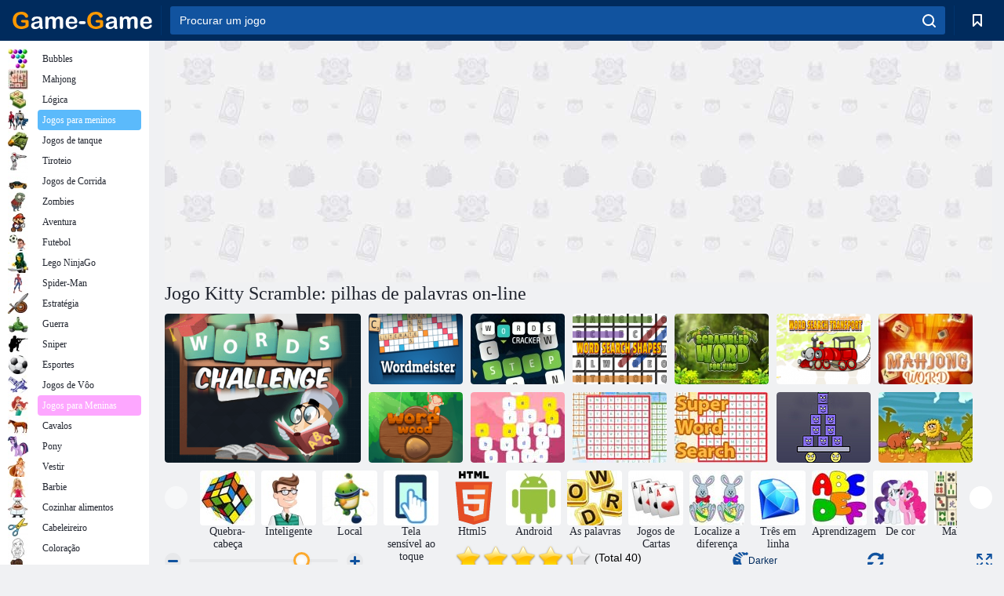

--- FILE ---
content_type: text/html; charset=utf-8
request_url: https://mo.game-game.com/213856/
body_size: 21468
content:
<!DOCTYPE html>
<html lang="pt">
<head>
    <meta charset="utf-8">
    <meta name="viewport" content="width=device-width, initial-scale=1.0, maximum-scale=5.0, user-scalable=0">
    <title>Jogo Kitty Scramble: pilhas de palavras online. Jogar gratis</title>
    <meta name="keywords" content="Jogo Kitty Scramble: pilhas de palavras jogo online gratuitamente">
    <meta name="description" content="Jogo Kitty Scramble: pilhas de palavras Kitty Scramble (a) em linha.">
    <link rel="SHORTCUT ICON" href="/favicon.ico">
    <link rel="icon" type="image/png" href="/ui/icons/favicon-16x16.png" sizes="16x16">
    <link rel="icon" type="image/png" href="/ui/icons/favicon-32x32.png" sizes="32x32">
    <link rel="icon" type="image/png" href="/ui/icons/android-chrome-192x192.png" sizes="192x192">
    <link rel="apple-touch-icon" href="/ui/icons/apple-touch-icon.png" sizes="180x180">
    <link rel="mask-icon" href="/ui/icons/safari-pinned-tab.svg">
    <link rel="manifest" id="pwa_manifest">


            
            <link rel="stylesheet" href="/ui/css/optimized/gg_game.min.css">
        
            <link rel="preconnect" href="https://pagead2.googlesyndication.com/">
    <link rel="preconnect" href="https://adservice.google.com/">
    <link rel="preconnect" href="https://googleads.g.doubleclick.net/">
    <link rel="preconnect" href="https://www.googletagservices.com/">
    <link rel="preconnect" href="https://tpc.googlesyndication.com/">
    <link rel="preconnect" href="https://www.googleadservices.com/">

    <base href="https://mo.game-game.com">
    <link rel="alternate" type="application/rss+xml" title="RSS"
          href="https://mo.game-game.com/rss.xml"/>
                <link rel="canonical" href="https://mo.game-game.com/213856/">
                                        <meta name="robots" content="index,follow"/>
                
                    
    

            <meta property="og:title" content="Jogo Kitty Scramble: pilhas de palavras online. Jogar gratis"/>
        <meta property="og:description" content="Jogo Kitty Scramble: pilhas de palavras Kitty Scramble (a) em linha.">
                    
                <meta property="og:image" content="https://mo.game-game.com/gamesimg/213856.jpg"/>
                <meta property="og:url"
                      content="https://mo.game-game.com/213856/"/>
            
                    <script async src="https://pagead2.googlesyndication.com/pagead/js/adsbygoogle.js?client=ca-pub-2114578358135779"
     crossorigin="anonymous"></script></head>
<body>

<div id="mobile-header" class="mm-slideout"></div>
<div id="mobile-nav"></div>
<div id="offset-wrapper" class="mm-slideout">
    <div id="header">
        <div class="header__holder">
            <div class="container-fluid">
                <div class="row align-items-center">
                    <div class="d-lg-none mmenu-toggle col flex-flow-0">
                        <button aria-label="hamburger" class="btn btn-link">
							<span class="hamburger-box">
								<span class="hamburger-inner"></span>
							</span>
                        </button>
                    </div>
                    <div class="col flex-flow-0">
                        <div class="logo">
                            <a href="/" class="d-flex align-items-center"
                               title="Jogos Online Grátis">
                                <img src="/ui/img/logo.svg" title="Jogos Online Grátis" alt="Jogos Online Grátis">
                            </a>
                        </div>
                    </div>
                    <div class="col col-border-left col-typeahead">
                        <div class="typeahead__close d-lg-none">
                            <button class="btn btn-link">×</button>
                        </div>
                        <form method="GET" action="/searchgames/">
                            <div class="typeahead__field">
				                <span class="typeahead__query">
				                    <input class="form-control" type="text" name="q" value=""
                                           id="smsearch" placeholder="Procurar um jogo" aria-labelledby="header"
                                           autocomplete="off">
				                </span>
                                <span class="typeahead__button">
				                    <button class="btn btn-link" aria-label="search" onclick="submit();">
				                    	<span class="icon">
				                    		<svg xmlns="http://www.w3.org/2000/svg" width="16.906" height="17"
                                                 viewBox="0 0 16.906 17">
											    <path d="M757.542,32.233l-3.085-3.1a7.517,7.517,0,1,0-5.981,2.987,7.464,7.464,0,0,0,4.561-1.559l3.085,3.1a1,1,0,0,0,1.42,0A1.014,1.014,0,0,0,757.542,32.233Zm-14.591-7.685a5.524,5.524,0,1,1,5.525,5.552A5.546,5.546,0,0,1,742.951,24.548Z"
                                                      transform="translate(-740.938 -16.969)"/>
											</svg>
				                    	</span>
				                    </button>
				                </span>
                            </div>
                            <div class="list-live"></div>
                        </form>
                    </div>
                    <div class="col flex-flow-0 d-lg-none ml-auto">
                        <button aria-label="search-toggle" class="btn btn-link search-toggle"
                                onclick="$('.header__holder .typeahead__query :text').focus();">
	                    	<span class="icon">
	                    		<svg xmlns="http://www.w3.org/2000/svg" width="16.906" height="17"
                                     viewBox="0 0 16.906 17">
								    <path fill="#fff"
                                          d="M757.542,32.233l-3.085-3.1a7.517,7.517,0,1,0-5.981,2.987,7.464,7.464,0,0,0,4.561-1.559l3.085,3.1a1,1,0,0,0,1.42,0A1.014,1.014,0,0,0,757.542,32.233Zm-14.591-7.685a5.524,5.524,0,1,1,5.525,5.552A5.546,5.546,0,0,1,742.951,24.548Z"
                                          transform="translate(-740.938 -16.969)"></path>
								</svg>
	                    	</span>
                        </button>
                    </div>


                                            <div style="display: none" class="pwa-button btn">💻 Game-Game no PC</div>
                    

                    <div class="col flex-flow-0 col-border-left d-lg-block">
                        <ul class="row nav nav-icons flex-nowrap">
                            <li class="col col-12">
                                <a onclick="openMyGames()"
                                   class="btn btn-outline-primary d-flex align-items-center vplayer-btn-favorites"
                                   href="javascript:void(0)">
			        				<span class="icon">
			        					<svg xmlns="http://www.w3.org/2000/svg"
                                             xmlns:xlink="http://www.w3.org/1999/xlink" width="12" height="16.031"
                                             viewBox="0 0 12 16.031">
										    <path d="M1047,33a1,1,0,0,1-.71-0.293L1042,28.414l-4.29,4.292A1,1,0,0,1,1036,32V18a1,1,0,0,1,1-1h10a1,1,0,0,1,1,1V32a0.993,0.993,0,0,1-.62.924A0.966,0.966,0,0,1,1047,33Zm-5-7a1,1,0,0,1,.71.294l3.29,3.292V19h-8V29.586l3.29-3.292A1,1,0,0,1,1042,26Z"
                                                  transform="translate(-1036 -17)"/>
										</svg>
			        				</span>
                                    <span style="color: white;" class="count_con"></span>
                                </a>
                            </li>
                        </ul>
                    </div>
                    <!-- div class="col flex-flow-0 col-border-left d-none d-lg-block">
                        <ul class="row nav nav-icons flex-nowrap">
                            <li class="col col-4">
                                <a class="btn btn-outline-primary d-flex align-items-center" href="javascript:void(0)">
			        				<span class="icon">
			        					<svg xmlns="https://www.w3.org/2000/svg" xmlns:xlink="http://www.w3.org/1999/xlink" width="16" height="16" viewBox="0 0 16 16">
										    <path d="M826,18a8,8,0,1,0,8,8A8,8,0,0,0,826,18Zm-2.9,13.254a2.987,2.987,0,0,1,5.791,0A5.99,5.99,0,0,1,823.1,31.254ZM826,26a1,1,0,1,1,1-1A1,1,0,0,1,826,26Zm4.532,3.923a5,5,0,0,0-2.7-2.566,3,3,0,1,0-3.67,0,5,5,0,0,0-2.7,2.566A6,6,0,1,1,830.532,29.923Z" transform="translate(-818 -18)"/>
										</svg>
			        				</span>
                                    Войти
                                </a>
                            </li>
                            <li class="col col-4">
                                <a class="btn btn-outline-primary d-flex align-items-center" href="javascript:void(0)">
			        				<span class="icon">
			        					<svg xmlns="https://www.w3.org/2000/svg" xmlns:xlink="http://www.w3.org/1999/xlink" width="16" height="16" viewBox="0 0 16 16">
										    <path d="M947,18H933a1,1,0,0,0-1,1V33a1,1,0,0,0,1,1h14a1,1,0,0,0,1-1V19A1,1,0,0,0,947,18Zm-1,14H934V28h2v1a1,1,0,0,0,1,1h6a1,1,0,0,0,1-1V28h2v4Zm0-6h-3a1,1,0,0,0-1,1v1h-4V27a1,1,0,0,0-1-1h-3V20h12v6Zm-9-2h6a1,1,0,1,0,0-2h-6A1,1,0,1,0,937,24Z" transform="translate(-932 -18)"/>
										</svg>
			        				</span>
                                    История
                                </a>
                            </li>
                            <li class="col col-4">
                                <a class="btn btn-outline-primary d-flex align-items-center" href="javascript:void(0)">
			        				<span class="icon">
			        					<svg xmlns="https://www.w3.org/2000/svg" xmlns:xlink="http://www.w3.org/1999/xlink" width="12" height="16.031" viewBox="0 0 12 16.031">
										    <path d="M1047,33a1,1,0,0,1-.71-0.293L1042,28.414l-4.29,4.292A1,1,0,0,1,1036,32V18a1,1,0,0,1,1-1h10a1,1,0,0,1,1,1V32a0.993,0.993,0,0,1-.62.924A0.966,0.966,0,0,1,1047,33Zm-5-7a1,1,0,0,1,.71.294l3.29,3.292V19h-8V29.586l3.29-3.292A1,1,0,0,1,1042,26Z" transform="translate(-1036 -17)"/>
										</svg>
			        				</span>
                                    Закладки
                                </a>
                            </li>
                        </ul>
                    </div>

                    <div class="col flex-flow-0 col-border-left">
                        <a href="javascript:void(0)" class="link-favorite">
			        		<span class="icon">
				        		<svg xmlns="https://www.w3.org/2000/svg" viewBox="0 0 300 300" width="30" height="30">
									<path d="M165.5,108.2l-9.8,9.8c-1.9,1.9-4.7,2.6-7.2,2.1c-1.5-0.2-3-0.9-4.2-2.1l-9.8-9.8c-6.5-6.5-15.1-9.8-23.7-9.8
										s-17.2,3.3-23.7,9.8C74.2,121,74.4,141.6,87.3,156c13.2,14.7,49.6,45,62.7,55.8c13.1-10.8,49.4-41.1,62.7-55.8
										c13-14.4,13.1-35,0.3-47.8C199.9,95.1,178.6,95.1,165.5,108.2"/>
									<path d="M150,0C67.2,0,0,67.2,0,150s67.2,150,150,150s150-67.2,150-150S232.8,0,150,0 M224.2,166.4
										c-17,18.9-67,59.6-69.2,61.3c-1.5,1.2-3.3,1.8-5.1,1.7c-0.1,0-0.1,0-0.2,0c-1.7,0-3.5-0.6-4.9-1.7c-2.1-1.7-52.2-42.5-69.2-61.3
										C57.1,145.7,57.3,116,76,97.2c19.2-19.2,50.3-19.2,69.5,0l4.4,4.4l4.5-4.4c19.2-19.2,50.3-19.2,69.5,0
										C242.7,116,242.8,145.7,224.2,166.4"/>
								</svg>
							</span>
                        </a>
                    </div>
                    <div class="d-none d-lg-block col flex-flow-0">
                        <a href="javascript:void(0)" class="link-expand">
			        		<span class="icon">
								<svg xmlns="https://www.w3.org/2000/svg" viewBox="0 0 28.4 27.4" width="29" height="28">
									<path d="M28.4,19.1c0-0.9-0.7-1.6-1.5-1.6c-0.8,0-1.5,0.7-1.5,1.6v3.3l-6-6c-0.6-0.6-1.5-0.6-2.1,0
										c-0.6,0.6-0.6,1.5,0,2.1l6,6H20c-0.9,0-1.6,0.7-1.6,1.5c0,0.8,0.7,1.5,1.6,1.5h6.8c0.9,0,1.6-0.7,1.6-1.5c0,0,0,0,0-0.1
										c0,0,0-0.1,0-0.1L28.4,19.1L28.4,19.1z"/>
									<path class="st0" d="M9,16.4l-6,6v-3.3c0-0.9-0.7-1.6-1.5-1.6c-0.8,0-1.5,0.7-1.5,1.6l0,6.7c0,0,0,0.1,0,0.1c0,0,0,0,0,0.1
										c0,0.8,0.7,1.5,1.6,1.5h6.8c0.9,0,1.6-0.7,1.6-1.5c0-0.8-0.7-1.5-1.6-1.5H5.1l6-6c0.6-0.6,0.6-1.5,0-2.1C10.5,15.8,9.6,15.8,9,16.4
										"/>
									<path d="M19.4,11.1l6-6v3.3c0,0.9,0.7,1.6,1.5,1.6c0.8,0,1.5-0.7,1.5-1.6V1.6c0,0,0-0.1,0-0.1c0,0,0,0,0-0.1
										c0-0.8-0.7-1.5-1.6-1.5H20c-0.9,0-1.6,0.7-1.6,1.5C18.4,2.3,19.1,3,20,3h3.2l-6,6c-0.6,0.6-0.6,1.5,0,2.1
										C17.8,11.7,18.8,11.7,19.4,11.1"/>
									<path d="M5.1,3h3.2c0.9,0,1.6-0.7,1.6-1.5C9.9,0.7,9.2,0,8.4,0H1.6C0.7,0,0,0.7,0,1.5c0,0,0,0,0,0.1c0,0,0,0.1,0,0.1
										l0,6.7c0,0.9,0.7,1.6,1.5,1.6C2.3,9.9,3,9.2,3,8.3V5.1l6,6c0.6,0.6,1.5,0.6,2.1,0c0.6-0.6,0.6-1.5,0-2.1L5.1,3z"/>
								</svg>
							</span>
                        </a>
                    </div -->
                </div>
            </div>
        </div>
    </div>
    <section class="vp-dropdown">
        <div onclick="closeMyGames()" class="close"><i class="icon-cancel">
                <svg height="42" width="42">
                    <svg id="close-icon" xmlns="http://www.w3.org/2000/svg" viewBox="0 0 25 32">
                        <path d="M23.179 23.607c0 .446-.179.893-.5 1.214L20.25 27.25c-.321.321-.768.5-1.214.5s-.893-.179-1.214-.5L12.572 22l-5.25 5.25c-.321.321-.768.5-1.214.5s-.893-.179-1.214-.5l-2.429-2.429c-.321-.321-.5-.768-.5-1.214s.179-.893.5-1.214l5.25-5.25-5.25-5.25c-.321-.321-.5-.768-.5-1.214s.179-.893.5-1.214l2.429-2.429c.321-.321.768-.5 1.214-.5s.893.179 1.214.5l5.25 5.25 5.25-5.25c.321-.321.768-.5 1.214-.5s.893.179 1.214.5l2.429 2.429c.321.321.5.768.5 1.214s-.179.893-.5 1.214l-5.25 5.25 5.25 5.25c.321.321.5.768.5 1.214z"></path>
                    </svg>
                </svg>
            </i></div>

        <div class="bookmark-title">
            <svg height="18" width="18">
                <svg id="fav-icon" xmlns="http://www.w3.org/2000/svg" viewBox="0 0 32 32">
                    <path d="M16 29.714a1.11 1.11 0 0 1-.786-.321L4.071 18.643c-.143-.125-4.071-3.714-4.071-8 0-5.232 3.196-8.357 8.536-8.357 3.125 0 6.054 2.464 7.464 3.857 1.411-1.393 4.339-3.857 7.464-3.857 5.339 0 8.536 3.125 8.536 8.357 0 4.286-3.929 7.875-4.089 8.036L16.786 29.393c-.214.214-.5.321-.786.321z"></path>
                </svg>
            </svg>Bookmarks</div>
        <div class="vp-list vp-fav">
        </div>
    </section>
<div id="main">
    <div class="container-fluid">
        <div class="d-flex flex-nowrap position-relative">


            <div id="content" class="col-content">
                                                    <div class="content__partners d-flex justify-content-around">
                                                        <table width="100%">
<tr>
    <td>
        <div style="text-align: center;">
            <ins class="adsbygoogle ad-pc-only"
                 style="display:inline-block;width:336px;height:280px"
                 data-ad-client="ca-pub-2114578358135779"
                 data-ad-slot="2915545862"></ins>
            <script>
                (adsbygoogle = window.adsbygoogle || []).push({});
            </script>
        </div>
    </td>
    <td>
        <div style="text-align: center;">
            <ins class="adsbygoogle ad-pc-only"
                 style="display:inline-block;width:336px;height:280px"
                 data-ad-client="ca-pub-2114578358135779"
                 data-ad-slot="6239713201"></ins>
            <script>
                (adsbygoogle = window.adsbygoogle || []).push({});
            </script>
        </div>
    </td>
</tr>
</table>                            
                                            </div>
                                <div class="page-content">
                    <script>
    document.iGAME = {
        md5: "6b58c5b5a5cfdc4debd2193950c00b99",
        name: "Kitty Scramble: pilhas de palavras",
        category: "Jogos de lógica",
        image: "/gamesimg/213856.jpg"
    }
</script>

<section itemscope="" itemtype="https://schema.org/Game">
    <meta itemprop="name" content="Kitty Scramble: pilhas de palavras">


    <!--div class="pull-right">
  <script defer type="text/javascript" src="https://yandex.st/share/share.js"
  charset="utf-8"></script>
  <div class="yashare-auto-init" data-yashareL10n="ru"
   data-yashareQuickServices="facebook,twitter,gplus"  
      data-yashareTheme="counter"></div> 
</div-->


    <div id="game">
        <h1>Jogo Kitty Scramble: pilhas de palavras on-line</h1>

        

                    <div 312 class="games-sugestion">
    <div class="items-list row main-game-list top_games">
                                            <div class="col col-4 col-lg-3 item             item-big
            ">
            <div class="items-list__item">
                <a href="/196078/" title="Jogo Desafio palavras  on-line">
                <!--a href="196078/" title="Jogo Desafio palavras  on-line"-->
                    <img src="/images/gray.gif" title="Jogo Desafio palavras  on-line "
                         alt="Jogo Desafio palavras  on-line."
                                            
                            name="/gamesimg/196078_big.jpg"
                        
                                            />
                    <h3 class="items-list__item__description">Desafio palavras </h3>
                </a>
            </div>
    </div>
                                        <div class="col col-4 col-lg-3 item item-small
            ">
            <div class="items-list__item">
                <a href="/197155/" title="Jogo WordMeister on-line">
                <!--a href="197155/" title="Jogo WordMeister on-line"-->
                    <img src="/images/gray.gif" title="Jogo WordMeister on-line "
                         alt="Jogo WordMeister on-line."
                                                name="/gamesimg/197155.jpg"
                        
                                        />
                    <h3 class="items-list__item__description">WordMeister</h3>
                </a>
            </div>
    </div>
                                        <div class="col col-4 col-lg-3 item item-small
            ">
            <div class="items-list__item">
                <a href="/197181/" title="Jogo Biscoito De Palavras  on-line">
                <!--a href="197181/" title="Jogo Biscoito De Palavras  on-line"-->
                    <img src="/images/gray.gif" title="Jogo Biscoito De Palavras  on-line "
                         alt="Jogo Biscoito De Palavras  on-line."
                                                name="/gamesimg/197181.jpg"
                        
                                        />
                    <h3 class="items-list__item__description">Biscoito De Palavras </h3>
                </a>
            </div>
    </div>
                                        <div class="col col-4 col-lg-3 item item-small
            ">
            <div class="items-list__item">
                <a href="/198297/" title="Jogo Formas de pesquisa de palavras  on-line">
                <!--a href="198297/" title="Jogo Formas de pesquisa de palavras  on-line"-->
                    <img src="/images/gray.gif" title="Jogo Formas de pesquisa de palavras  on-line "
                         alt="Jogo Formas de pesquisa de palavras  on-line."
                                                name="/gamesimg/198297.jpg"
                        
                                        />
                    <h3 class="items-list__item__description">Formas de pesquisa de palavras </h3>
                </a>
            </div>
    </div>
                                        <div class="col col-4 col-lg-3 item item-small
            ">
            <div class="items-list__item">
                <a href="/198619/" title="Jogo Palavra Scrambled For Kids  on-line">
                <!--a href="198619/" title="Jogo Palavra Scrambled For Kids  on-line"-->
                    <img src="/images/gray.gif" title="Jogo Palavra Scrambled For Kids  on-line "
                         alt="Jogo Palavra Scrambled For Kids  on-line."
                                                name="/gamesimg/198619.jpg"
                        
                                        />
                    <h3 class="items-list__item__description">Palavra Scrambled For Kids </h3>
                </a>
            </div>
    </div>
                                        <div class="col col-4 col-lg-3 item item-small
            ">
            <div class="items-list__item">
                <a href="/198796/" title="Jogo Transporte de pesquisa de palavras  on-line">
                <!--a href="198796/" title="Jogo Transporte de pesquisa de palavras  on-line"-->
                    <img src="/images/gray.gif" title="Jogo Transporte de pesquisa de palavras  on-line "
                         alt="Jogo Transporte de pesquisa de palavras  on-line."
                                                name="/gamesimg/198796.jpg"
                        
                                        />
                    <h3 class="items-list__item__description">Transporte de pesquisa de palavras </h3>
                </a>
            </div>
    </div>
                                        <div class="col col-4 col-lg-3 item item-small
            ">
            <div class="items-list__item">
                <a href="/199818/" title="Jogo Palavra de Mahjong  on-line">
                <!--a href="199818/" title="Jogo Palavra de Mahjong  on-line"-->
                    <img src="/images/gray.gif" title="Jogo Palavra de Mahjong  on-line "
                         alt="Jogo Palavra de Mahjong  on-line."
                                                name="/gamesimg/199818.jpg"
                        
                                        />
                    <h3 class="items-list__item__description">Palavra de Mahjong </h3>
                </a>
            </div>
    </div>
                                        <div class="col col-4 col-lg-3 item item-small
            ">
            <div class="items-list__item">
                <a href="/200757/" title="Jogo Madeira da palavra  on-line">
                <!--a href="200757/" title="Jogo Madeira da palavra  on-line"-->
                    <img src="/images/gray.gif" title="Jogo Madeira da palavra  on-line "
                         alt="Jogo Madeira da palavra  on-line."
                                                name="/gamesimg/200757.jpg"
                        
                                        />
                    <h3 class="items-list__item__description">Madeira da palavra </h3>
                </a>
            </div>
    </div>
                                        <div class="col col-4 col-lg-3 item item-small
            ">
            <div class="items-list__item">
                <a href="/202224/" title="Jogo Cubo de palavras on-line">
                <!--a href="202224/" title="Jogo Cubo de palavras on-line"-->
                    <img src="/images/gray.gif" title="Jogo Cubo de palavras on-line "
                         alt="Jogo Cubo de palavras on-line."
                                                name="/gamesimg/202224.jpg"
                        
                                        />
                    <h3 class="items-list__item__description">Cubo de palavras</h3>
                </a>
            </div>
    </div>
                                        <div class="col col-4 col-lg-3 item item-small
            ">
            <div class="items-list__item">
                <a href="/207424/" title="Jogo Desafio de pesquisa de palavras  on-line">
                <!--a href="207424/" title="Jogo Desafio de pesquisa de palavras  on-line"-->
                    <img src="/images/gray.gif" title="Jogo Desafio de pesquisa de palavras  on-line "
                         alt="Jogo Desafio de pesquisa de palavras  on-line."
                                                name="/gamesimg/207424.jpg"
                        
                                        />
                    <h3 class="items-list__item__description">Desafio de pesquisa de palavras </h3>
                </a>
            </div>
    </div>
                                        <div class="col col-4 col-lg-3 item item-small
            ">
            <div class="items-list__item">
                <a href="/209451/" title="Jogo Pesquisa de Super Word on-line">
                <!--a href="209451/" title="Jogo Pesquisa de Super Word on-line"-->
                    <img src="/images/gray.gif" title="Jogo Pesquisa de Super Word on-line "
                         alt="Jogo Pesquisa de Super Word on-line."
                                                name="/gamesimg/209451.jpg"
                        
                                        />
                    <h3 class="items-list__item__description">Pesquisa de Super Word</h3>
                </a>
            </div>
    </div>
                                        <div class="col col-4 col-lg-3 item item-small
            ">
            <div class="items-list__item">
                <a href="/2420/" title="Jogo Super Stacker 2 on-line">
                <!--a href="2420/" title="Jogo Super Stacker 2 on-line"-->
                    <img src="/images/gray.gif" title="Jogo Super Stacker 2 on-line "
                         alt="Jogo Super Stacker 2 on-line."
                                                name="/gamesimg/2420.jpg"
                        
                                        />
                    <h3 class="items-list__item__description">Super Stacker 2</h3>
                </a>
            </div>
    </div>
                                        <div class="col col-4 col-lg-3 item item-small
            ">
            <div class="items-list__item">
                <a href="/10470/" title="Jogo Adão e Eva on-line">
                <!--a href="10470/" title="Jogo Adão e Eva on-line"-->
                    <img src="/images/gray.gif" title="Jogo Adão e Eva on-line "
                         alt="Jogo Adão e Eva on-line."
                                                name="/gamesimg/10470.jpg"
                        
                                        />
                    <h3 class="items-list__item__description">Adão e Eva</h3>
                </a>
            </div>
    </div>
    </div>
</div>            <div style="height: 100px">
                <div class="games-sugestion carousel-offset mt-0">
	<div class="owl-carousel">
					<div class="item">
				<a  href="/tags/497/" title="Quebra de jogos online">
						<img alt="Quebra de jogos online" name="/ui/css/images/tags/497.jpg">
						<h3 style="font-size: 14px;margin-bottom: 0" class="fs-11 d-block">Quebra-cabeça</h3>
				</a>
			</div>
					<div class="item">
				<a  href="/tags/738/" title="Jogos inteligentes ">
						<img alt="Jogos inteligentes " name="/ui/css/images/tags/738.jpg">
						<h3 style="font-size: 14px;margin-bottom: 0" class="fs-11 d-block">Inteligente</h3>
				</a>
			</div>
					<div class="item">
				<a  href="/tags/874/" title="Spot jogos ">
						<img alt="Spot jogos " name="/ui/css/images/tags/874.jpg">
						<h3 style="font-size: 14px;margin-bottom: 0" class="fs-11 d-block">Local</h3>
				</a>
			</div>
					<div class="item">
				<a  href="/tags/1178/" title="Jogos de tela sensível ao toque online ">
						<img alt="Jogos de tela sensível ao toque online " name="/ui/css/images/tags/1178.jpg">
						<h3 style="font-size: 14px;margin-bottom: 0" class="fs-11 d-block">Tela sensível ao toque </h3>
				</a>
			</div>
					<div class="item">
				<a  href="/tags/html5/" title="Jogos Online Html5 ">
						<img alt="Jogos Online Html5 " name="/ui/css/images/tags/html5.jpg">
						<h3 style="font-size: 14px;margin-bottom: 0" class="fs-11 d-block">Html5 </h3>
				</a>
			</div>
					<div class="item">
				<a  href="/tags/1362/" title="Jogos Android online ">
						<img alt="Jogos Android online " name="/ui/css/images/tags/1362.jpg">
						<h3 style="font-size: 14px;margin-bottom: 0" class="fs-11 d-block">Android </h3>
				</a>
			</div>
					<div class="item">
				<a  href="/tags/wordgames/" title="Jogos de palavras ">
						<img alt="Jogos de palavras " name="/ui/css/images/tags/wordgames.jpg">
						<h3 style="font-size: 14px;margin-bottom: 0" class="fs-11 d-block">As palavras </h3>
				</a>
			</div>
					<div class="item">
				<a  href="/tags/397/" title="jogos de cartas on-line ">
						<img alt="jogos de cartas on-line " name="/ui/css/images/tags/397.jpg">
						<h3 style="font-size: 14px;margin-bottom: 0" class="fs-11 d-block">Jogos de Cartas</h3>
				</a>
			</div>
					<div class="item">
				<a  href="/tags/411/" title="Detectar a diferença jogos ">
						<img alt="Detectar a diferença jogos " name="/ui/css/images/tags/411.jpg">
						<h3 style="font-size: 14px;margin-bottom: 0" class="fs-11 d-block">Localize a diferença </h3>
				</a>
			</div>
					<div class="item">
				<a  href="/tags/422/" title="O terceiro jogo consecutivo - para jogar online">
						<img alt="O terceiro jogo consecutivo - para jogar online" name="/ui/css/images/tags/422.jpg">
						<h3 style="font-size: 14px;margin-bottom: 0" class="fs-11 d-block">Três em linha</h3>
				</a>
			</div>
					<div class="item">
				<a  href="/tags/469/" title="jogos de aprendizagem para as crianças ">
						<img alt="jogos de aprendizagem para as crianças " name="/ui/css/images/tags/469.jpg">
						<h3 style="font-size: 14px;margin-bottom: 0" class="fs-11 d-block">Aprendizagem </h3>
				</a>
			</div>
					<div class="item">
				<a  href="/tags/470/" title="jogos de memória. Jogos para o cérebro ">
						<img alt="jogos de memória. Jogos para o cérebro " name="/ui/css/images/tags/470.jpg">
						<h3 style="font-size: 14px;margin-bottom: 0" class="fs-11 d-block">De cor</h3>
				</a>
			</div>
					<div class="item">
				<a  href="/tags/486/" title="Jogos Mahjong">
						<img alt="Jogos Mahjong" name="/ui/css/images/tags/486.jpg">
						<h3 style="font-size: 14px;margin-bottom: 0" class="fs-11 d-block">Mahjong</h3>
				</a>
			</div>
					<div class="item">
				<a  href="/tags/494/" title="jogos de quebra-cabeças on-line ">
						<img alt="jogos de quebra-cabeças on-line " name="/ui/css/images/tags/494.jpg">
						<h3 style="font-size: 14px;margin-bottom: 0" class="fs-11 d-block">quebra-cabeças </h3>
				</a>
			</div>
					<div class="item">
				<a  href="/tags/498/" title="labirinto jogos on-line ">
						<img alt="labirinto jogos on-line " name="/ui/css/images/tags/498.jpg">
						<h3 style="font-size: 14px;margin-bottom: 0" class="fs-11 d-block">Labirinto </h3>
				</a>
			</div>
					<div class="item">
				<a  href="/tags/499/" title="jogos de tabuleiro online ">
						<img alt="jogos de tabuleiro online " name="/ui/css/images/tags/499.jpg">
						<h3 style="font-size: 14px;margin-bottom: 0" class="fs-11 d-block">Jogos de tabuleiro </h3>
				</a>
			</div>
					<div class="item">
				<a  href="/tags/514/" title="jogos de ação para meninos ">
						<img alt="jogos de ação para meninos " name="/ui/css/images/tags/514.jpg">
						<h3 style="font-size: 14px;margin-bottom: 0" class="fs-11 d-block">Açao </h3>
				</a>
			</div>
					<div class="item">
				<a  href="/tags/538/" title="Jogos de aventura para meninas">
						<img alt="Jogos de aventura para meninas" name="/ui/css/images/tags/538.jpg">
						<h3 style="font-size: 14px;margin-bottom: 0" class="fs-11 d-block">Aventuras</h3>
				</a>
			</div>
					<div class="item">
				<a  href="/tags/541/" title="Jogos de blocos coloridos ">
						<img alt="Jogos de blocos coloridos " name="/ui/css/images/tags/541.jpg">
						<h3 style="font-size: 14px;margin-bottom: 0" class="fs-11 d-block">Blocos coloridos</h3>
				</a>
			</div>
					<div class="item">
				<a  href="/tags/547/" title="Sair dos jogos dos quartos ">
						<img alt="Sair dos jogos dos quartos " name="/ui/css/images/tags/547.jpg">
						<h3 style="font-size: 14px;margin-bottom: 0" class="fs-11 d-block">Saia da sala </h3>
				</a>
			</div>
					<div class="item">
				<a  href="/tags/549/" title="Jogos de Habilidade para meninas ">
						<img alt="Jogos de Habilidade para meninas " name="/ui/css/images/tags/549.jpg">
						<h3 style="font-size: 14px;margin-bottom: 0" class="fs-11 d-block">Habilidade</h3>
				</a>
			</div>
					<div class="item">
				<a  href="/tags/566/" title="Jogos de Natal on-line. jogos de Ano Novo ">
						<img alt="Jogos de Natal on-line. jogos de Ano Novo " name="/ui/css/images/tags/566.jpg">
						<h3 style="font-size: 14px;margin-bottom: 0" class="fs-11 d-block">Natal </h3>
				</a>
			</div>
					<div class="item">
				<a  href="/tags/567/" title="Coletando jogos ">
						<img alt="Coletando jogos " name="/ui/css/images/tags/567.jpg">
						<h3 style="font-size: 14px;margin-bottom: 0" class="fs-11 d-block">Coletando </h3>
				</a>
			</div>
					<div class="item">
				<a  href="/tags/572/" title="Jogos online Grátis ">
						<img alt="Jogos online Grátis " name="/ui/css/images/tags/572.jpg">
						<h3 style="font-size: 14px;margin-bottom: 0" class="fs-11 d-block">Jogos online </h3>
				</a>
			</div>
					<div class="item">
				<a  href="/tags/582/" title="Jogos de tiro para os meninos ">
						<img alt="Jogos de tiro para os meninos " name="/ui/css/images/tags/582.jpg">
						<h3 style="font-size: 14px;margin-bottom: 0" class="fs-11 d-block">Fotografar para meninos</h3>
				</a>
			</div>
					<div class="item">
				<a  href="/tags/610/" title="Bolas de jogos online ">
						<img alt="Bolas de jogos online " name="/ui/css/images/tags/610.jpg">
						<h3 style="font-size: 14px;margin-bottom: 0" class="fs-11 d-block">Bolas</h3>
				</a>
			</div>
					<div class="item">
				<a  href="/tags/644/" title="Encontrar itens jogos online ">
						<img alt="Encontrar itens jogos online " name="/ui/css/images/tags/644.jpg">
						<h3 style="font-size: 14px;margin-bottom: 0" class="fs-11 d-block">Encontrar itens</h3>
				</a>
			</div>
					<div class="item">
				<a  href="/tags/671/" title="3d jogos - jogar online gratuitamente ">
						<img alt="3d jogos - jogar online gratuitamente " name="/ui/css/images/tags/671.jpg">
						<h3 style="font-size: 14px;margin-bottom: 0" class="fs-11 d-block">3d</h3>
				</a>
			</div>
					<div class="item">
				<a  href="/tags/707/" title="3 jogos seguidos em linha">
						<img alt="3 jogos seguidos em linha" name="/ui/css/images/tags/707.jpg">
						<h3 style="font-size: 14px;margin-bottom: 0" class="fs-11 d-block">3 em uma fileira</h3>
				</a>
			</div>
					<div class="item">
				<a  href="/tags/711/" title="Jogos simples ">
						<img alt="Jogos simples " name="/ui/css/images/tags/711.jpg">
						<h3 style="font-size: 14px;margin-bottom: 0" class="fs-11 d-block">Simples</h3>
				</a>
			</div>
					<div class="item">
				<a  href="/tags/734/" title="Jogos para meninas on-line 7 anos">
						<img alt="Jogos para meninas on-line 7 anos" name="/ui/css/images/tags/734.jpg">
						<h3 style="font-size: 14px;margin-bottom: 0" class="fs-11 d-block">7 anos</h3>
				</a>
			</div>
					<div class="item">
				<a  href="/tags/746/" title="Jogos de simulação económica ">
						<img alt="Jogos de simulação económica " name="/ui/css/images/tags/746.jpg">
						<h3 style="font-size: 14px;margin-bottom: 0" class="fs-11 d-block">Simulação econômica </h3>
				</a>
			</div>
					<div class="item">
				<a  href="/tags/770/" title="Jogos de estratégia de navegador on-line ">
						<img alt="Jogos de estratégia de navegador on-line " name="/ui/css/images/tags/770.jpg">
						<h3 style="font-size: 14px;margin-bottom: 0" class="fs-11 d-block">Estratégia navegador</h3>
				</a>
			</div>
					<div class="item">
				<a  href="/tags/779/" title="Escape jogos ">
						<img alt="Escape jogos " name="/ui/css/images/tags/779.jpg">
						<h3 style="font-size: 14px;margin-bottom: 0" class="fs-11 d-block">Escapar</h3>
				</a>
			</div>
			</div>
</div>

            </div>
        
        
                    <div class="game__nav">
                <ul class="nav nav-icons align-items-center justify-content-between">
                    <li class="d-none d-md-flex align-items-center range-slider__holder">
                        <div class="range-zoom-out" class="d-flex align-items-center">
											<span class="icon no-margin">
												<svg xmlns="http://www.w3.org/2000/svg" viewBox="0 0 21 21" width="21"
                                                     height="21">
													<path style="fill: #e7e8ea" class="st0"
                                                          d="M10.5,0C16.3,0,21,4.7,21,10.5C21,16.3,16.3,21,10.5,21S0,16.3,0,10.5C0,4.7,4.7,0,10.5,0z"/>
													<path style="fill: #11539f" class="st0"
                                                          d="M5.5,9h10c0.8,0,1.5,0.7,1.5,1.5c0,0.8-0.7,1.5-1.5,1.5h-10C4.7,12,4,11.3,4,10.5C4,9.7,4.7,9,5.5,9z"/>
												</svg>
											</span>
                        </div>
                        <div id="range-slider"></div>
                        <div class="range-zoom-in" class="d-flex align-items-center">
											<span class="icon no-margin">
												<svg xmlns="http://www.w3.org/2000/svg" viewBox="0 0 21 21" width="21"
                                                     height="21">
													<path style="fill: #e7e8ea"
                                                          d="M10.5,0C16.3,0,21,4.7,21,10.5C21,16.3,16.3,21,10.5,21S0,16.3,0,10.5C0,4.7,4.7,0,10.5,0z"/>
													<path style="fill: #11539f"
                                                          d="M5.5,9h10c0.8,0,1.5,0.7,1.5,1.5c0,0.8-0.7,1.5-1.5,1.5h-10C4.7,12,4,11.3,4,10.5C4,9.7,4.7,9,5.5,9z"/>
													<path style="fill: #11539f"
                                                          d="M10.5,4C11.3,4,12,4.7,12,5.5v10c0,0.8-0.7,1.5-1.5,1.5C9.7,17,9,16.3,9,15.5v-10C9,4.7,9.7,4,10.5,4z"/>
												</svg>
											</span>
                        </div>
                    </li>

                        <div class="extravote">
      <span class="extravote-stars" itemprop="aggregateRating" itemscope=""
            itemtype="https://schema.org/AggregateRating">
        <meta itemprop="ratingCount" content="40">
      <span id="rating" class="current-rating" style="width: 86%;"
            itemprop="ratingValue">4.3</span>
         <span class="extravote-star"><a href="javascript:void(null)"
                                         onclick="javascript:vote(1,'game_213856','pt');" title="1"
                                         class="ev-10-stars">1</a></span>
         <span class="extravote-star"><a href="javascript:void(null)"
                                         onclick="javascript:vote(2,'game_213856','pt');" title="2"
                                         class="ev-20-stars">2</a></span>
         <span class="extravote-star"><a href="javascript:void(null)"
                                         onclick="javascript:vote(3,'game_213856','pt');" title="3"
                                         class="ev-30-stars">3</a></span>
         <span class="extravote-star"><a href="javascript:void(null)"
                                         onclick="javascript:vote(4,'game_213856','pt');" title="4"
                                         class="ev-40-stars">4</a></span>
         <span class="extravote-star"><a href="javascript:void(null)"
                                         onclick="javascript:vote(5,'game_213856','pt');" title="5"
                                         class="ev-50-stars">5</a></span>
      </span>
        <span class="extravote-info" id="extravote_x">(Total 40)</span>
    </div>


    <script type="text/javascript">
        vote = function (rating, type, lang) {
            $.ajax({
                method: 'POST',
                url: '/ajax/vote/get_vote/',
                data: {rating: rating, type: type ,lang: lang}
            }).done(function (data) {
                var massage = data === 'error_vote' ? 'You have already voted' : 'Thank you';
                $('#extravote_x').hide().text(massage).animate({opacity: 'toggle'}, 'slow');
                setTimeout(() => $('#extravote_x').hide().text("(Total 40)").animate({opacity: 'toggle'}, 'slow'), 3000);
            })
        }
    </script>

    <style type="text/css">
        .extravote{margin:-7px 0 1px 2px}.extravote-stars, .extravote-info{margin:0;padding:0;position:relative;vertical-align:middle} .voted .extravote-info.ihide, .extravote-stars{display:inline-block}.extravote-stars, .extravote-star a, .extravote-info, .extravote-stars .current-rating{height:35px;line-height:36px}.extravote-stars{font-size:1em;overflow:hidden;width:174px}.extravote-star{background-image:none;background-position:0;display:inline;margin:0;padding:0}.extravote-stars, .extravote-star a:hover, .extravote-stars .current-rating{background-color:transparent;background-image:url([data-uri]);background-repeat:repeat-x}.extravote-star a:hover, .extravote-stars .current-rating{background-position:left -1000px}.extravote-star a, .extravote-stars .current-rating{border:medium none;cursor:pointer;left:0;outline:none;overflow:hidden;position:absolute;text-indent:-1000em;top:0}.extravote-star a:hover{background-position:left bottom}.extravote-star a:focus, .extravote-star a:active{background:none}.extravote-stars .current-rating{background-position:left center;z-index:1}.extravote-star a.ev-5-stars{width:10%;z-index:12}.extravote-star a.ev-10-stars{width:20%;z-index:11}.extravote-star a.ev-15-stars{width:30%;z-index:10}.extravote-star a.ev-20-stars{width:40%;z-index:9}.extravote-star a.ev-25-stars{width:50%;z-index:8}.extravote-star a.ev-30-stars{width:60%;z-index:7}.extravote-star a.ev-35-stars{width:70%;z-index:6}.extravote-star a.ev-40-stars{width:80%;z-index:5}.extravote-star a.ev-45-stars{width:90%;z-index:4}.extravote-star a.ev-50-stars

        {width:100%;z-index:3}
    </style>





                    <li class="d-none d-md-flex">
                        <a href="javascript:void(0);" onclick="Blur()" class="d-flex align-items-center">
											<span class="icon">
												<svg xmlns="http://www.w3.org/2000/svg" viewBox="0 0 452.7 512"
                                                     width="20" height="22">
													<path d="M111.1,44.9C98.3,53.7,86.2,63.8,75,75c-8.4,8.4-16.1,17.3-23.2,26.5l193.5,79.8c3.6-8.1,7.9-15.8,12.6-23.1
														L111.1,44.9z"/>
													<path d="M215.6,3.2c-26.9,4.2-52.8,12.7-76.8,25.1l137.7,106.1c6.7-7.2,13.9-13.9,21.7-19.9L215.6,3.2z"/>
													<path d="M425.3,437.1c-3.1-12.6-16.3-11.4-26.1-11.6c-14.1-0.3-28.2-2.5-41.8-6.3c-13.4-3.7-26.3-9.1-38.5-15.9
														c-2.9-1.6-32.2-22.5-31.7-22.9c-21.7,17.1-44.1,21.9-62.5,21.9c-4.7,0-9.2-0.3-13.3-0.8c-24.1-3-41.3-13.1-42-13.5
														c-7.1-4.3-9.5-13.5-5.2-20.6c4.2-7.1,13.4-9.5,20.6-5.2c2,1.2,43.4,24.6,81.9-3.9c-22.8-29.4-36.5-66.3-36.5-106.3
														c0-14.6,1.8-28.7,5.3-42.3L34.8,127C12.1,165.7,0,209.9,0,256c0,68.4,26.6,132.7,75,181c48.4,48.4,112.6,75,181,75
														c60,0,118.4-21.2,164.4-59.8C424.8,448.5,426.7,442.7,425.3,437.1 M138.3,269.9c-12.3,0-24.3-3.7-34.8-10.8l-1.5-1
														c-6.9-4.7-8.6-14-3.9-20.9c4.7-6.9,14-8.6,20.9-3.9l1.5,1c8,5.5,17.9,7,27.2,4.1c7.9-2.4,16.3,2,18.8,10c2.4,7.9-2,16.3-10,18.8
														C150.4,269,144.3,269.9,138.3,269.9"/>
													<path d="M410.7,6.9c-15.9,0-29.7,8.8-36.8,21.8C337.7,9.8,297.6,0,256,0c-1.8,0-3.5,0-5.3,0.1l72.8,98.2
														c18-9.5,37.7-15.8,58.6-18.5c7.5,6.9,17.5,11.2,28.5,11.2c23.2,0,42-18.8,42-42C452.7,25.8,433.9,6.9,410.7,6.9"/>
												</svg>
											</span>
                            Darker                        </a>
                    </li>


                    <li class="d-md-flex">
                        <a href="javascript:void(0);" onclick="refreshGame()" class="d-flex align-items-center">
                                <span class="icon">
                                <svg xmlns="http://www.w3.org/2000/svg" viewBox="0 0 32 32"
                                     width="24" height="26">
                                    <path d="M26.982 18.857c0 .036 0 .089-.018.125-1.518 6.321-6.732 10.732-13.321 10.732-3.482 0-6.857-1.375-9.393-3.786l-2.304 2.304c-.214.214-.5.339-.804.339a1.151 1.151 0 0 1-1.143-1.143v-8c0-.625.518-1.143 1.143-1.143h8c.625 0 1.143.518 1.143 1.143 0 .304-.125.589-.339.804L7.5 22.678a9.129 9.129 0 0 0 6.214 2.464 9.116 9.116 0 0 0 7.786-4.357c.429-.696.643-1.375.946-2.089.089-.25.268-.411.536-.411h3.429c.321 0 .571.268.571.571zm.447-14.286v8c0 .625-.518 1.143-1.143 1.143h-8a1.151 1.151 0 0 1-1.143-1.143c0-.304.125-.589.339-.804l2.464-2.464a9.187 9.187 0 0 0-6.232-2.446 9.116 9.116 0 0 0-7.786 4.357c-.429.696-.643 1.375-.946 2.089-.089.25-.268.411-.536.411H.892a.575.575 0 0 1-.571-.571v-.125C1.857 6.679 7.125 2.286 13.714 2.286c3.5 0 6.911 1.393 9.446 3.786l2.321-2.304c.214-.214.5-.339.804-.339.625 0 1.143.518 1.143 1.143z"></path>
                                </svg>
                                </span>
                        </a>
                    </li>

                    <li>


                        <a title="Развернуть" href="javascript:void(0);" onclick="iPanel.toggleFull();">
									   		<span class="icon no-margin">
												<svg xmlns="http://www.w3.org/2000/svg" viewBox="0 0 28.4 27.4"
                                                     width="20" height="19">
													<path d="M28.4,19.1c0-0.9-0.7-1.6-1.5-1.6c-0.8,0-1.5,0.7-1.5,1.6v3.3l-6-6c-0.6-0.6-1.5-0.6-2.1,0
														c-0.6,0.6-0.6,1.5,0,2.1l6,6H20c-0.9,0-1.6,0.7-1.6,1.5c0,0.8,0.7,1.5,1.6,1.5h6.8c0.9,0,1.6-0.7,1.6-1.5c0,0,0,0,0-0.1
														c0,0,0-0.1,0-0.1L28.4,19.1L28.4,19.1z"></path>
													<path class="st0" d="M9,16.4l-6,6v-3.3c0-0.9-0.7-1.6-1.5-1.6c-0.8,0-1.5,0.7-1.5,1.6l0,6.7c0,0,0,0.1,0,0.1c0,0,0,0,0,0.1
														c0,0.8,0.7,1.5,1.6,1.5h6.8c0.9,0,1.6-0.7,1.6-1.5c0-0.8-0.7-1.5-1.6-1.5H5.1l6-6c0.6-0.6,0.6-1.5,0-2.1C10.5,15.8,9.6,15.8,9,16.4
														"></path>
													<path d="M19.4,11.1l6-6v3.3c0,0.9,0.7,1.6,1.5,1.6c0.8,0,1.5-0.7,1.5-1.6V1.6c0,0,0-0.1,0-0.1c0,0,0,0,0-0.1
														c0-0.8-0.7-1.5-1.6-1.5H20c-0.9,0-1.6,0.7-1.6,1.5C18.4,2.3,19.1,3,20,3h3.2l-6,6c-0.6,0.6-0.6,1.5,0,2.1
														C17.8,11.7,18.8,11.7,19.4,11.1"></path>
													<path d="M5.1,3h3.2c0.9,0,1.6-0.7,1.6-1.5C9.9,0.7,9.2,0,8.4,0H1.6C0.7,0,0,0.7,0,1.5c0,0,0,0,0,0.1c0,0,0,0.1,0,0.1
														l0,6.7c0,0.9,0.7,1.6,1.5,1.6C2.3,9.9,3,9.2,3,8.3V5.1l6,6c0.6,0.6,1.5,0.6,2.1,0c0.6-0.6,0.6-1.5,0-2.1L5.1,3z"></path>
												</svg>
											</span>
                        </a>
                    </li>
                </ul>
            </div>

            <div class="game-window" style="width:80%; height:800px;" id="gamecontainer">
                                    
                                                    
                                <noindex><!--googleoff: all-->
                                    <iframe width="100%" height="100%" src="https://html5.gamedistribution.com/944186abe50e452dac7f0e8d3e0a8814/" id="iplayer-game"
                                            scrolling="no" frameborder="0" allowtransparency="true" id="gameFrame"
                                                                                name="gameFrame"></iframe>
                                    <!--googleon: all--></noindex>
                            
                                                
                                </div>
            <div id="game-prevnext_corr" class="d-xl-none d-flex justify-content-between"></div>
            </div>


                <div class="add-fav">
                <div class="controls">
                    <div class="add_to_fav" style="display: block;"><a class="item-favorite"
                                                                       onclick="vPanel.add_current();"
                                                                       title="Adicionar aos marcadores">
                            <svg xmlns="http://www.w3.org/2000/svg" viewBox="0 0 176.2 146.7"
                                 width="22" height="19">
                                <path d="M162.1,14.4c-19.2-19.2-50.3-19.2-69.5,0l-4.5,4.5l-4.4-4.4c-19.2-19.2-50.3-19.2-69.5,0
                                                                C-4.6,33.1-4.7,62.9,13.9,83.6c17,18.9,67,59.6,69.2,61.3c1.4,1.2,3.2,1.7,4.9,1.7c0.1,0,0.1,0,0.2,0c1.8,0.1,3.6-0.5,5.1-1.7
                                                                c2.1-1.7,52.2-42.5,69.2-61.3C181,62.9,180.8,33.1,162.1,14.4 M150.8,73.2c-13.2,14.7-49.6,45-62.7,55.8
                                                                c-13.1-10.8-49.4-41.1-62.7-55.8c-13-14.4-13.1-35-0.3-47.8c6.5-6.5,15.1-9.8,23.7-9.8s17.2,3.3,23.7,9.8l9.8,9.8
                                                                c1.2,1.2,2.6,1.9,4.2,2.1c2.5,0.5,5.2-0.2,7.2-2.1l9.8-9.8c13.1-13.1,34.4-13.1,47.5,0C163.9,38.2,163.8,58.8,150.8,73.2"/>
                                <path d="M87.9,19c5.8,0,10.6,4.7,10.6,10.6v63.5c0,5.8-4.7,10.6-10.6,10.6s-10.6-4.7-10.6-10.6V29.6
                                                                C77.3,23.7,82,19,87.9,19z"/>
                                <path d="M56.1,50.8h63.5c5.8,0,10.6,4.7,10.6,10.6c0,5.8-4.7,10.6-10.6,10.6H56.1
                                                            c-5.8,0-10.6-4.7-10.6-10.6C45.6,55.5,50.3,50.8,56.1,50.8z"/>
                            </svg>
                            Adicionar aos marcadores</a>
                    </div>
                    <div class="remove_to_fav" style="display: none;"><a class="item-favorite-active"
                                                                         onclick="vPanel.delete_favorite();"
                                                                         title="Remover dos favoritos">
                            <svg xmlns="http://www.w3.org/2000/svg" viewBox="0 0 176.2 146.7"
                                 width="22" height="19">
                                <path d="M162.1,14.4c-19.2-19.2-50.3-19.2-69.5,0l-4.5,4.5l-4.4-4.4c-19.2-19.2-50.3-19.2-69.5,0
                                                                C-4.6,33.1-4.7,62.9,13.9,83.6c17,18.9,67,59.6,69.2,61.3c1.4,1.2,3.2,1.7,4.9,1.7c0.1,0,0.1,0,0.2,0c1.8,0.1,3.6-0.5,5.1-1.7
                                                                c2.1-1.7,52.2-42.5,69.2-61.3C181,62.9,180.8,33.1,162.1,14.4 M150.8,73.2c-13.2,14.7-49.6,45-62.7,55.8
                                                                c-13.1-10.8-49.4-41.1-62.7-55.8c-13-14.4-13.1-35-0.3-47.8c6.5-6.5,15.1-9.8,23.7-9.8s17.2,3.3,23.7,9.8l9.8,9.8
                                                                c1.2,1.2,2.6,1.9,4.2,2.1c2.5,0.5,5.2-0.2,7.2-2.1l9.8-9.8c13.1-13.1,34.4-13.1,47.5,0C163.9,38.2,163.8,58.8,150.8,73.2"/>
                                <path d="M87.9,19c5.8,0,10.6,4.7,10.6,10.6v63.5c0,5.8-4.7,10.6-10.6,10.6s-10.6-4.7-10.6-10.6V29.6
                                                                C77.3,23.7,82,19,87.9,19z"/>
                                <path d="M56.1,50.8h63.5c5.8,0,10.6,4.7,10.6,10.6c0,5.8-4.7,10.6-10.6,10.6H56.1
                                                            c-5.8,0-10.6-4.7-10.6-10.6C45.6,55.5,50.3,50.8,56.1,50.8z"/>
                            </svg>
                            Remover dos favoritos</a>
                    </div>
                </div>
                <div style="display: none; margin-left: 5px" class="pwa-button btn">💻 Game-Game no PC</div>
            </div>
        

    
            <style type="text/css">
            .cont_right .hl2-2 {
                < check if = "" > < true >
                margin-top: -70 px < / true > < false >
                margin-top: 570px < / false > < / check >
            }
        </style>
    
            <div class="games-sugestion">
            <div class="row text-center" style="margin-bottom:20px">
                <!--googleoff: all-->
<div id="iprblock-90"></div>
<script charset="UTF-8" defer="defer" src="https://ad.iplayer.org:4444/?block_id=90"></script>
<!--googleon: all-->
<style>
  #iprblock-90{
    width:auto!important;
    height: 120px!important;
    overflow:hidden;
    //padding-left:15px;
  }
  #iprblock-90 ._ban{
    float: left;
    margin-left:15px;
    background: none;
    padding: 0px!important;
    width: 240px!important;
    height: 120px!important;
    position: relative;
    overflow: hidden;
    -webkit-border-radius: 3px;
    -moz-border-radius: 3px;
    border-radius: 3px;
    -moz-background-clip: padding-box;
    -webkit-background-clip: padding-box;
    background-clip: padding-box;
    border: 1px solid black;
  }

  #iprblock-90 ._ban:hover {
    text-decoration: none;
  }

  #iprblock-90 ._ban:hover a div{
    display: block;
  }

  #iprblock-90 ._ban a{
    position: relative;
    overflow: hidden;
    width: 247px;
    height: 120px;
    -webkit-border-radius: 3px;
    -moz-border-radius: 3px;
    border-radius: 3px;
    -moz-background-clip: padding-box;
    -webkit-background-clip: padding-box;
    background-clip: padding-box;
  }

  #iprblock-90 ._ban a span img{
    width: 240px!important;
    height: 120px!important;
  }

  #iprblock-90 ._ban a div{
    font-family: Arial, Helvetica, sans-serif;
    text-align: center;
    position: absolute;
    font-size: 1.2rem;
    //left: 0;
    bottom: 0;
    width: 247px;
    padding: 9px 3px!important;
    background: rgba(0, 0, 0, 0.6);
    -webkit-transition: bottom ease 0.2s;
    -moz-transition: bottom ease 0.2s;
    -ms-transition: bottom ease 0.2s;
    -o-transition: bottom ease 0.2s;
    color: #FFF;
    text-shadow: 0.5px 0.9px 1px rgba(0, 0, 0, 0.75);
    z-index: 2;
    -webkit-border-radius: 0 0 3px 3px;
    -moz-border-radius: 0 0 3px 3px;
    border-radius: 0 0 3px 3px;
    -moz-background-clip: padding-box;
    -webkit-background-clip: padding-box;
    background-clip: padding-box;
    font-weight: 500;
    display:none;
  }

</style>            </div>
        </div>
    
    

            <div class="games-tabs">
            <div class="form-group d-lg-none">
                <select name="" id="tabs-select" class="form-control">
                    <option value="t1">Jogos similar</option>
                    <option value="t2">Histórico do Jogo</option>
                    <option value="t3">Bookmarks</option>
                </select>
            </div>
            <ul class="nav nav-tabs nav-justified">
                <li class="nav-item">
                    <a data-toggle="tab" class="nav-link active" href="#t1">Jogos similar</a>
                    <!--/li>
                    <li class="nav-item">
                        <a data-toggle="tab" class="nav-link" href="#t2"></a>
                    </li>
                    <li class="nav-item">
                        <a data-toggle="tab" class="nav-link" href="#t3"></a>
                    </li-->
            </ul>
            <div class="tab-content">
                <div class="tab-pane fade show active" id="t1" role="tabpanel">
                    <div class="games-sugestion">
                        <div class="items-list row">
                                                                                            <div class="col col-4 col-lg-3 item
                                    item-big
                    ">
        <div class="items-list__item">
              <a href="/28530/" title="Jogo 3 pandas on-line">
                <img src="/images/gray.gif"
                     title="Jogo 3 pandas on-line"
                     alt="Jogo 3 pandas on-line"
                                            
                            name="/gamesimg/28530_big.jpg"
                        
                                            >
                <h3 class="items-list__item__description">3 pandas</h3>
            </a>
        </div>
        </div>
                                                        <div class="col col-4 col-lg-3 item
                item-small
                ">
        <div class="items-list__item">
              <a href="/74615/" title="Jogo Snail Bob 5 Love Story on-line">
                <img src="/images/gray.gif"
                     title="Jogo Snail Bob 5 Love Story on-line"
                     alt="Jogo Snail Bob 5 Love Story on-line"
                                                name="/gamesimg/74615.jpg"
                        
                                        >
                <h3 class="items-list__item__description">Snail Bob 5 Love Story</h3>
            </a>
        </div>
        </div>
                                                        <div class="col col-4 col-lg-3 item
                item-small
                ">
        <div class="items-list__item">
              <a href="/87187/" title="Jogo Bob the Robber 2 on-line">
                <img src="/images/gray.gif"
                     title="Jogo Bob the Robber 2 on-line"
                     alt="Jogo Bob the Robber 2 on-line"
                                                name="/gamesimg/87187.jpg"
                        
                                        >
                <h3 class="items-list__item__description">Bob the Robber 2</h3>
            </a>
        </div>
        </div>
                                                        <div class="col col-4 col-lg-3 item
                item-small
                ">
        <div class="items-list__item">
              <a href="/95351/" title="Jogo Corte a corda  on-line">
                <img src="/images/gray.gif"
                     title="Jogo Corte a corda  on-line"
                     alt="Jogo Corte a corda  on-line"
                                                name="/gamesimg/95351.jpg"
                        
                                        >
                <h3 class="items-list__item__description">Corte a corda </h3>
            </a>
        </div>
        </div>
                                                        <div class="col col-4 col-lg-3 item
                                    item-big
                    ">
        <div class="items-list__item">
              <a href="/152544/" title="Jogo 3 pandas no Japão on-line">
                <img src="/images/gray.gif"
                     title="Jogo 3 pandas no Japão on-line"
                     alt="Jogo 3 pandas no Japão on-line"
                                            
                            name="/gamesimg/152544_big.jpg"
                        
                                            >
                <h3 class="items-list__item__description">3 pandas no Japão</h3>
            </a>
        </div>
        </div>
                                                        <div class="col col-4 col-lg-3 item
                item-small
                ">
        <div class="items-list__item">
              <a href="/159405/" title="Jogo Minha caixa de chocolates on-line">
                <img src="/images/gray.gif"
                     title="Jogo Minha caixa de chocolates on-line"
                     alt="Jogo Minha caixa de chocolates on-line"
                                                name="/gamesimg/159405.jpg"
                        
                                        >
                <h3 class="items-list__item__description">Minha caixa de chocolates</h3>
            </a>
        </div>
        </div>
                                                        <div class="col col-4 col-lg-3 item
                item-small
                ">
        <div class="items-list__item">
              <a href="/168656/" title="Jogo Hexa on-line">
                <img src="/images/gray.gif"
                     title="Jogo Hexa on-line"
                     alt="Jogo Hexa on-line"
                                                name="/gamesimg/168656.jpg"
                        
                                        >
                <h3 class="items-list__item__description">Hexa</h3>
            </a>
        </div>
        </div>
                                                        <div class="col col-4 col-lg-3 item
                item-small
                ">
        <div class="items-list__item">
              <a href="/47603/" title="Jogo Connect de frutas on-line">
                <img src="/images/gray.gif"
                     title="Jogo Connect de frutas on-line"
                     alt="Jogo Connect de frutas on-line"
                                                name="/gamesimg/47603.jpg"
                        
                                        >
                <h3 class="items-list__item__description">Connect de frutas</h3>
            </a>
        </div>
        </div>
                                                        <div class="col col-4 col-lg-3 item
                                    item-big
                    ">
        <div class="items-list__item">
              <a href="/154683/" title="Jogo Tanki online on-line">
                <img src="/images/gray.gif"
                     title="Jogo Tanki online on-line"
                     alt="Jogo Tanki online on-line"
                                            
                            name="/gamesimg/154683_big.jpg"
                        
                                            >
                <h3 class="items-list__item__description">Tanki online</h3>
            </a>
        </div>
        </div>
                                                        <div class="col col-4 col-lg-3 item
                item-small
                ">
        <div class="items-list__item">
              <a href="/159886/" title="Jogo Mahjong Dimensions   on-line">
                <img src="/images/gray.gif"
                     title="Jogo Mahjong Dimensions   on-line"
                     alt="Jogo Mahjong Dimensions   on-line"
                                                name="/gamesimg/159886.jpg"
                        
                                        >
                <h3 class="items-list__item__description">Mahjong Dimensions  </h3>
            </a>
        </div>
        </div>
                                                        <div class="col col-4 col-lg-3 item
                item-small
                ">
        <div class="items-list__item">
              <a href="/168685/" title="Jogo Unir  on-line">
                <img src="/images/gray.gif"
                     title="Jogo Unir  on-line"
                     alt="Jogo Unir  on-line"
                                                name="/gamesimg/168685.jpg"
                        
                                        >
                <h3 class="items-list__item__description">Unir </h3>
            </a>
        </div>
        </div>
                                                        <div class="col col-4 col-lg-3 item
                item-small
                ">
        <div class="items-list__item">
              <a href="/168931/" title="Jogo Saga de atirador de bolhas on-line">
                <img src="/images/gray.gif"
                     title="Jogo Saga de atirador de bolhas on-line"
                     alt="Jogo Saga de atirador de bolhas on-line"
                                                name="/gamesimg/168931.jpg"
                        
                                        >
                <h3 class="items-list__item__description">Saga de atirador de bolhas</h3>
            </a>
        </div>
        </div>
                                                        <div class="col col-4 col-lg-3 item
                item-small
                ">
        <div class="items-list__item">
              <a href="/169378/" title="Jogo Sushi Gamão  on-line">
                <img src="/images/gray.gif"
                     title="Jogo Sushi Gamão  on-line"
                     alt="Jogo Sushi Gamão  on-line"
                                            
                            name="/gamesimg/169378_big.jpg"
                        
                                            >
                <h3 class="items-list__item__description">Sushi Gamão </h3>
            </a>
        </div>
        </div>
                                                        <div class="col col-4 col-lg-3 item
                item-small
                ">
        <div class="items-list__item">
              <a href="/169516/" title="Jogo Tesouros de Montezuma 2 on-line">
                <img src="/images/gray.gif"
                     title="Jogo Tesouros de Montezuma 2 on-line"
                     alt="Jogo Tesouros de Montezuma 2 on-line"
                                                name="/gamesimg/169516.jpg"
                        
                                        >
                <h3 class="items-list__item__description">Tesouros de Montezuma 2</h3>
            </a>
        </div>
        </div>
                                                        <div class="col col-4 col-lg-3 item
                item-small
                ">
        <div class="items-list__item">
              <a href="/169537/" title="Jogo Futebol Bubbles  on-line">
                <img src="/images/gray.gif"
                     title="Jogo Futebol Bubbles  on-line"
                     alt="Jogo Futebol Bubbles  on-line"
                                                name="/gamesimg/169537.jpg"
                        
                                        >
                <h3 class="items-list__item__description">Futebol Bubbles </h3>
            </a>
        </div>
        </div>
                                                        <div class="col col-4 col-lg-3 item
                item-small
                ">
        <div class="items-list__item">
              <a href="/169649/" title="Jogo Obter 10  on-line">
                <img src="/images/gray.gif"
                     title="Jogo Obter 10  on-line"
                     alt="Jogo Obter 10  on-line"
                                                name="/gamesimg/169649.jpg"
                        
                                        >
                <h3 class="items-list__item__description">Obter 10 </h3>
            </a>
        </div>
        </div>
                                                        <div class="col col-4 col-lg-3 item
                item-small
                ">
        <div class="items-list__item">
              <a href="/42877/" title="Jogo Fogo e Água 4 on-line">
                <img src="/images/gray.gif"
                     title="Jogo Fogo e Água 4 on-line"
                     alt="Jogo Fogo e Água 4 on-line"
                                            
                            name="/gamesimg/42877_big.jpg"
                        
                                            >
                <h3 class="items-list__item__description">Fogo e Água 4</h3>
            </a>
        </div>
        </div>
                                                        <div class="col col-4 col-lg-3 item
                item-small
                ">
        <div class="items-list__item">
              <a href="/56014/" title="Jogo Butterfly Kyodai on-line">
                <img src="/images/gray.gif"
                     title="Jogo Butterfly Kyodai on-line"
                     alt="Jogo Butterfly Kyodai on-line"
                                                name="/gamesimg/56014.jpg"
                        
                                        >
                <h3 class="items-list__item__description">Butterfly Kyodai</h3>
            </a>
        </div>
        </div>
                                                        <div class="col col-4 col-lg-3 item
                item-small
                ">
        <div class="items-list__item">
              <a href="/168671/" title="Jogo Bubbles infinitas  on-line">
                <img src="/images/gray.gif"
                     title="Jogo Bubbles infinitas  on-line"
                     alt="Jogo Bubbles infinitas  on-line"
                                                name="/gamesimg/168671.jpg"
                        
                                        >
                <h3 class="items-list__item__description">Bubbles infinitas </h3>
            </a>
        </div>
        </div>
                                                        <div class="col col-4 col-lg-3 item
                item-small
                ">
        <div class="items-list__item">
              <a href="/168689/" title="Jogo Bubble Shooter infinita  on-line">
                <img src="/images/gray.gif"
                     title="Jogo Bubble Shooter infinita  on-line"
                     alt="Jogo Bubble Shooter infinita  on-line"
                                                name="/gamesimg/168689.jpg"
                        
                                        >
                <h3 class="items-list__item__description">Bubble Shooter infinita </h3>
            </a>
        </div>
        </div>
            

                        </div>
                    </div>
                </div>

            </div>
        </div>
    
    <div class="breadcrumb__holder">
        <nav class="breadcrumb">
            <a title="Jogos online" href="/" class="breadcrumb-item">Jogos online</a>
                            <a class="breadcrumb-item" title="Jogos de lógica on-line"
                   href="/logic/">
                    Jogos de lógica                </a>
                            <a class="breadcrumb-item" title="Jogos para crianças "
                   href="/forchildren/">
                    Jogos para crianças                 </a>
                                        <a class="breadcrumb-item" title="Quebra de jogos online"
                   href="/tags/497/">
                    Quebra-cabeça                </a>
                            <a class="breadcrumb-item" title="Jogos inteligentes "
                   href="/tags/738/">
                    Inteligente                </a>
                            <a class="breadcrumb-item" title="Spot jogos "
                   href="/tags/874/">
                    Local                </a>
                            <a class="breadcrumb-item" title="Jogos de tela sensível ao toque online "
                   href="/tags/1178/">
                    Tela sensível ao toque                 </a>
                            <a class="breadcrumb-item" title="Jogos Online Html5 "
                   href="/tags/html5/">
                    Html5                 </a>
                            <a class="breadcrumb-item" title="Jogos Android online "
                   href="/tags/1362/">
                    Android                 </a>
                            <a class="breadcrumb-item" title="Jogos de palavras "
                   href="/tags/wordgames/">
                    As palavras                 </a>
                    </nav>
    </div>


    <div class="teaser">
        <img itemprop="image" src="/gamesimg/213856.jpg" alt="Jogo Kitty Scramble">
        <div class="teaser__body">
            <h2 class="header h3">Kitty Scramble: pilhas de palavras</h2>
                            <h3 style="font-size: 17px" class="header h3">Kitty Scramble</h3>
                        <div itemprop="description" class="fs-12 text-darker">
                <text>Felix, o gato, dedica todo o seu tempo livre para resolver vários quebra-cabeças e quebra-cabeças. Junte-se a ele no novo jogo viciante Kitty Scramble: pilhas de palavras hoje. Uma sala aparecerá na tela à sua frente no centro da qual células estarão localizadas na forma de uma certa figura geométrica. Neles você verá as letras do alfabeto inscritas. Em um sinal, um texto aparecerá na sua frente. Ele dirá em qual tópico você terá que adivinhar as palavras. Depois de ler o texto, examine cuidadosamente todas as letras. Depois de encontrar aqueles que podem formar uma palavra, conecte-os com uma linha. Você vai desenhar com o mouse. Assim que você formar uma palavra, as letras desaparecerão da tela e você receberá um certo número de pontos por isso. </text>
            </div>
        </div>
    </div>
    <script>
        function gdw(link) {
            jQuery.getJSON("https://ad.iplayer.org/gdw/form?callback=?", null, function (resp) {
                link.parentNode.innerHTML = resp.html;
            });
        }

        function gdwClick(radio) {
            var status = radio.value;
            var img = new Image();
            img.src = 'https://ad.iplayer.org/gdw?type=' + status;
            document.body.appendChild(img);
            radio.parentNode.innerHTML = 'Obrigado seleção';
            return false;
        }

        function play() {
            $('body').css('margin', '0px').css('padding', '0px').css('overflow', 'hidden').css('background', 'transparent !important').css('color', 'transparent !important');
            //var iframe = $('body').html('<iframe width="100%" frameborder="0" style="position:absolute; overflow:hidden;height:100%;width:100%" height="100%" width="100%"></iframe>');
            var object = $('<object data="https://html5.gamedistribution.com/944186abe50e452dac7f0e8d3e0a8814/" style="background-color: transparent !important;vertical-align:bottom;position:absolute;top:0px;left:0px;bottom:0px;right:0px;width:100%;height:100%;border:0px;margin:0;padding:0;overflow:hidden;z-index:1;" height="100%" width="100%" id="js-game" class="game-frame ios-scale-100" type="text/html"></object>').insertAfter('#mobile-nav');
            $('.open-game-navigation').attr('class', 'open-game-navigation fake ui-draggable ui-draggable-handle');
            $('#main').remove()
            $('#footer').remove()
            $('#mobile-header').remove()
            $('body').append('<a style="position:absolute;bottom:20px;right:10px;z-index:9999999;" title="Развернуть" href="javascript:void(0);" onclick="iPanel.toggleFull();"> <span class="icon no-margin"> <svg xmlns="http://www.w3.org/2000/svg" viewBox="0 0 28.4 27.4" width="20" height="19"> <path d="M28.4,19.1c0-0.9-0.7-1.6-1.5-1.6c-0.8,0-1.5,0.7-1.5,1.6v3.3l-6-6c-0.6-0.6-1.5-0.6-2.1,0 c-0.6,0.6-0.6,1.5,0,2.1l6,6H20c-0.9,0-1.6,0.7-1.6,1.5c0,0.8,0.7,1.5,1.6,1.5h6.8c0.9,0,1.6-0.7,1.6-1.5c0,0,0,0,0-0.1 c0,0,0-0.1,0-0.1L28.4,19.1L28.4,19.1z"></path> <path class="st0" d="M9,16.4l-6,6v-3.3c0-0.9-0.7-1.6-1.5-1.6c-0.8,0-1.5,0.7-1.5,1.6l0,6.7c0,0,0,0.1,0,0.1c0,0,0,0,0,0.1 c0,0.8,0.7,1.5,1.6,1.5h6.8c0.9,0,1.6-0.7,1.6-1.5c0-0.8-0.7-1.5-1.6-1.5H5.1l6-6c0.6-0.6,0.6-1.5,0-2.1C10.5,15.8,9.6,15.8,9,16.4 "></path> <path d="M19.4,11.1l6-6v3.3c0,0.9,0.7,1.6,1.5,1.6c0.8,0,1.5-0.7,1.5-1.6V1.6c0,0,0-0.1,0-0.1c0,0,0,0,0-0.1 c0-0.8-0.7-1.5-1.6-1.5H20c-0.9,0-1.6,0.7-1.6,1.5C18.4,2.3,19.1,3,20,3h3.2l-6,6c-0.6,0.6-0.6,1.5,0,2.1 C17.8,11.7,18.8,11.7,19.4,11.1"></path> <path d="M5.1,3h3.2c0.9,0,1.6-0.7,1.6-1.5C9.9,0.7,9.2,0,8.4,0H1.6C0.7,0,0,0.7,0,1.5c0,0,0,0,0,0.1c0,0,0,0.1,0,0.1 l0,6.7c0,0.9,0.7,1.6,1.5,1.6C2.3,9.9,3,9.2,3,8.3V5.1l6,6c0.6,0.6,1.5,0.6,2.1,0c0.6-0.6,0.6-1.5,0-2.1L5.1,3z"></path> </svg> </span> </a>');
            iPanel.toggleFull();
        }
    </script>


            <div style="margin-top: 20px">
            <!-- ban_bottom_2_ru -->
                            
                    <style>
#ad_bottom { 
  width: 100%;
  min-width: 750px;
  height:300px;
  max-height: 360px;


  @media(min-width: 1200px) {
    min-width: 930px;
    min-height:180px;
    max-width: 970px;
    height:initial;
  }
}

</style>
<!-- GG adapt podval desct -->
<ins id="ad_bottom" class="adsbygoogle"
     style="display:block"
     data-ad-client="ca-pub-2114578358135779"
     data-ad-slot="7767678411"></ins>
<script>
     (adsbygoogle = window.adsbygoogle || []).push({});
</script>                
                        </div>
    

</section>



                                        <!--F3:include href="blocks/top_tags.tpl"/-->

                </div>
            </div>
            <div class="col-sidebar" id="sidebar">
                        
        <div class="categories">
            <ul>
                                    <li>
                        <a class="c-42 "
                           href="/balls/"
                           title="Jogos de bolha ">
                            <span class="image"></span>
                            <h2 class="text">Bubbles</h2>
                        </a>
                    </li>
                                    <li>
                        <a class="c-66 "
                           href="/tags/486/"
                           title="Jogos de Mahjong ">
                            <span class="image"></span>
                            <h2 class="text">Mahjong</h2>
                        </a>
                    </li>
                                    <li>
                        <a class="c-40 "
                           href="/logic/"
                           title="Jogos de Lógica ">
                            <span class="image"></span>
                            <h2 class="text">Lógica</h2>
                        </a>
                    </li>
                                    <li>
                        <a class="c-3 c-forboys"
                           href="/forboys/"
                           title="Jogos para meninos ">
                            <span class="image"></span>
                            <h2 class="text">Jogos para meninos </h2>
                        </a>
                    </li>
                                    <li>
                        <a class="c-7 "
                           href="/tags/525/"
                           title="Jogos de Tanques on-line ">
                            <span class="image"></span>
                            <h2 class="text">Jogos de tanque </h2>
                        </a>
                    </li>
                                    <li>
                        <a class="c-8 "
                           href="/shoot/"
                           title="Jogos de tiro ">
                            <span class="image"></span>
                            <h2 class="text">Tiroteio </h2>
                        </a>
                    </li>
                                    <li>
                        <a class="c-9 "
                           href="/racing/"
                           title="Jogos de Corrida">
                            <span class="image"></span>
                            <h2 class="text">Jogos de Corrida</h2>
                        </a>
                    </li>
                                    <li>
                        <a class="c-10 "
                           href="/tags/395/"
                           title="Jogos de zumbis ">
                            <span class="image"></span>
                            <h2 class="text">Zombies </h2>
                        </a>
                    </li>
                                    <li>
                        <a class="c-11 "
                           href="/brodilki/"
                           title="Jogos de Aventura ">
                            <span class="image"></span>
                            <h2 class="text">Aventura </h2>
                        </a>
                    </li>
                                    <li>
                        <a class="c-44 "
                           href="/tags/388/"
                           title="Jogos de futebol ">
                            <span class="image"></span>
                            <h2 class="text">Futebol </h2>
                        </a>
                    </li>
                                    <li>
                        <a class="c-12 "
                           href="/tags/879/"
                           title="Jogos Lego NinjaGo ">
                            <span class="image"></span>
                            <h2 class="text">Lego NinjaGo </h2>
                        </a>
                    </li>
                                    <li>
                        <a class="c-36 "
                           href="/tags/561/"
                           title="Jogos Spiderman ">
                            <span class="image"></span>
                            <h2 class="text">Spider-Man </h2>
                        </a>
                    </li>
                                    <li>
                        <a class="c-14 "
                           href="/strategy/"
                           title="Jogos de estratégia ">
                            <span class="image"></span>
                            <h2 class="text">Estratégia </h2>
                        </a>
                    </li>
                                    <li>
                        <a class="c-15 "
                           href="/tags/530/"
                           title="Jogos de guerra ">
                            <span class="image"></span>
                            <h2 class="text">Guerra </h2>
                        </a>
                    </li>
                                    <li>
                        <a class="c-55 "
                           href="/tags/531/"
                           title="Jogos de Sniper ">
                            <span class="image"></span>
                            <h2 class="text">Sniper </h2>
                        </a>
                    </li>
                                    <li>
                        <a class="c-16 "
                           href="/sport/"
                           title="Jogos de esporte ">
                            <span class="image"></span>
                            <h2 class="text">Esportes </h2>
                        </a>
                    </li>
                                    <li>
                        <a class="c-17 "
                           href="/tags/495/"
                           title="Jogos de aviao ">
                            <span class="image"></span>
                            <h2 class="text">Jogos de Vôo</h2>
                        </a>
                    </li>
                                    <li>
                        <a class="c-4 c-forgirls"
                           href="/forgirls/"
                           title="Jogos para Meninas ">
                            <span class="image"></span>
                            <h2 class="text">Jogos para Meninas </h2>
                        </a>
                    </li>
                                    <li>
                        <a class="c-18 "
                           href="/tags/831/"
                           title="Jogos de cavalos ">
                            <span class="image"></span>
                            <h2 class="text">Cavalos </h2>
                        </a>
                    </li>
                                    <li>
                        <a class="c-19 "
                           href="/tags/680/"
                           title="Jogos de pônei ">
                            <span class="image"></span>
                            <h2 class="text">Pony </h2>
                        </a>
                    </li>
                                    <li>
                        <a class="c-20 "
                           href="/tags/389/"
                           title="Jogos de vestir ">
                            <span class="image"></span>
                            <h2 class="text">Vestir </h2>
                        </a>
                    </li>
                                    <li>
                        <a class="c-21 "
                           href="/tags/464/"
                           title="Jogos Barbie">
                            <span class="image"></span>
                            <h2 class="text">Barbie</h2>
                        </a>
                    </li>
                                    <li>
                        <a class="c-24 "
                           href="/tags/565/"
                           title="Jogos de cozinha ">
                            <span class="image"></span>
                            <h2 class="text">Cozinhar alimentos </h2>
                        </a>
                    </li>
                                    <li>
                        <a class="c-26 "
                           href="/tags/971/"
                           title="Jogos de Cabeleireiro ">
                            <span class="image"></span>
                            <h2 class="text">Cabeleireiro </h2>
                        </a>
                    </li>
                                    <li>
                        <a class="c-33 "
                           href="/tags/394/"
                           title="Jogos de colorir ">
                            <span class="image"></span>
                            <h2 class="text">Coloração </h2>
                        </a>
                    </li>
                                    <li>
                        <a class="c-25 "
                           href="/tags/425/"
                           title="Make Up jogos ">
                            <span class="image"></span>
                            <h2 class="text">Maquiagem </h2>
                        </a>
                    </li>
                                    <li>
                        <a class="c-22539 "
                           href="/tags/1014/"
                           title="Jogos congelados ">
                            <span class="image"></span>
                            <h2 class="text">Congeladas </h2>
                        </a>
                    </li>
                                    <li>
                        <a class="c-22540 "
                           href="/tags/541/"
                           title="Jogos de blocos coloridos ">
                            <span class="image"></span>
                            <h2 class="text">Blocos coloridos </h2>
                        </a>
                    </li>
                                    <li>
                        <a class="c-22 "
                           href="/tags/678/"
                           title="Jogos de dinossauros ">
                            <span class="image"></span>
                            <h2 class="text">Dinossauros </h2>
                        </a>
                    </li>
                                    <li>
                        <a class="c-41 "
                           href="/tags/538/"
                           title="Jogos de aventura ">
                            <span class="image"></span>
                            <h2 class="text">Aventura </h2>
                        </a>
                    </li>
                                    <li>
                        <a class="c-5 c-forold"
                           href="/fortwo/"
                           title="Jogos de dois jogadores on-line ">
                            <span class="image"></span>
                            <h2 class="text">Jogos para dois </h2>
                        </a>
                    </li>
                                    <li>
                        <a class="c-38 "
                           href="/tags/544/"
                           title="Fogo e Água">
                            <span class="image"></span>
                            <h2 class="text">Fogo e Água</h2>
                        </a>
                    </li>
                                    <li>
                        <a class="c-62 "
                           href="/tags/918/"
                           title="Jogos Minecraft ">
                            <span class="image"></span>
                            <h2 class="text">Minecraft</h2>
                        </a>
                    </li>
                                    <li>
                        <a class="c-22538 "
                           href="/tags/baby-hazel/"
                           title="Jogos bebê Hazel ">
                            <span class="image"></span>
                            <h2 class="text">Bebê Hazel </h2>
                        </a>
                    </li>
                                    <li>
                        <a class="c-22541 "
                           href="/cartoons/"
                           title="Jogos de desenhos animados ">
                            <span class="image"></span>
                            <h2 class="text">Desenhos animados </h2>
                        </a>
                    </li>
                                    <li>
                        <a class="c-34 "
                           href="/tags/965/"
                           title="Jogos educativos ">
                            <span class="image"></span>
                            <h2 class="text">Educacional </h2>
                        </a>
                    </li>
                                    <li>
                        <a class="c-35 "
                           href="/tags/559/"
                           title="Jogos de Bob Esponja ">
                            <span class="image"></span>
                            <h2 class="text">Bob Esponja</h2>
                        </a>
                    </li>
                                    <li>
                        <a class="c-56 "
                           href="/tags/619/"
                           title="Jogos de fazenda ">
                            <span class="image"></span>
                            <h2 class="text">Fazenda </h2>
                        </a>
                    </li>
                                    <li>
                        <a class="c-53 "
                           href="/tags/611/"
                           title="Jogos de transformadores ">
                            <span class="image"></span>
                            <h2 class="text">Transformadores </h2>
                        </a>
                    </li>
                                    <li>
                        <a class="c-52 "
                           href="/tags/622/"
                           title="Jogos de Carros ">
                            <span class="image"></span>
                            <h2 class="text">Carros</h2>
                        </a>
                    </li>
                                    <li>
                        <a class="c-51 "
                           href="/tags/556/"
                           title="Ben 10 jogos ">
                            <span class="image"></span>
                            <h2 class="text">Ben 10 </h2>
                        </a>
                    </li>
                                    <li>
                        <a class="c-47 "
                           href="/tags/547/"
                           title="Jogos de fuga ">
                            <span class="image"></span>
                            <h2 class="text">Sala de fuga </h2>
                        </a>
                    </li>
                                    <li>
                        <a class="c-1 c-forchildren"
                           href="/forchildren/"
                           title="Jogos para crianças ">
                            <span class="image"></span>
                            <h2 class="text">Jogos para crianças </h2>
                        </a>
                    </li>
                                    <li>
                        <a class="c-48 "
                           href="/tags/515/"
                           title="Mario jogos ">
                            <span class="image"></span>
                            <h2 class="text">Mario </h2>
                        </a>
                    </li>
                                    <li>
                        <a class="c-57 "
                           href="/tags/810/"
                           title="Jogos Caracol Bob ">
                            <span class="image"></span>
                            <h2 class="text">Caracol Bob </h2>
                        </a>
                    </li>
                                    <li>
                        <a class="c-50 "
                           href="/tags/563/"
                           title="Jogos de Sonic ">
                            <span class="image"></span>
                            <h2 class="text">Sonic </h2>
                        </a>
                    </li>
                                    <li>
                        <a class="c-46 "
                           href="/tags/512/"
                           title="Jogos de esqui ">
                            <span class="image"></span>
                            <h2 class="text">Esquiar </h2>
                        </a>
                    </li>
                                    <li>
                        <a class="c-39 "
                           href="/quest/"
                           title="Jogo de missão ">
                            <span class="image"></span>
                            <h2 class="text">Quests </h2>
                        </a>
                    </li>
                                    <li>
                        <a class="c-37 c-gray"
                           href="/other/"
                           title="Jogos em flash ">
                            <span class="image"></span>
                            <h2 class="text">Jogos em Flash </h2>
                        </a>
                    </li>
                                    <li>
                        <a class="c-23 "
                           href="/tags/422/"
                           title="Jogos Match 3 ">
                            <span class="image"></span>
                            <h2 class="text">Jogos Match 3 </h2>
                        </a>
                    </li>
                                    <li>
                        <a class="c-54 "
                           href="/tags/494/"
                           title="Quebra-cabeças jogos online ">
                            <span class="image"></span>
                            <h2 class="text">Quebra-cabeças </h2>
                        </a>
                    </li>
                                    <li>
                        <a class="c-61 "
                           href="/tags/527/"
                           title="Jogos de Sudoku">
                            <span class="image"></span>
                            <h2 class="text">Sudoku</h2>
                        </a>
                    </li>
                                    <li>
                        <a class="c-45 "
                           href="/tags/560/"
                           title="Jogos Zuma ">
                            <span class="image"></span>
                            <h2 class="text">Zuma </h2>
                        </a>
                    </li>
                                    <li>
                        <a class="c-49 "
                           href="/tags/551/"
                           title="Jogos de tetris ">
                            <span class="image"></span>
                            <h2 class="text">Tetris </h2>
                        </a>
                    </li>
                                    <li>
                        <a class="c-60 "
                           href="/tags/508/"
                           title="Jogos de bilhar ">
                            <span class="image"></span>
                            <h2 class="text">De bilhar </h2>
                        </a>
                    </li>
                                    <li>
                        <a class="c-43 "
                           href="/tags/671/"
                           title="Jogos 3D ">
                            <span class="image"></span>
                            <h2 class="text">Jogos 3D </h2>
                        </a>
                    </li>
                                    <li>
                        <a class="c-32 "
                           href="/tags/1336/"
                           title="Jogos IO ">
                            <span class="image"></span>
                            <h2 class="text">Jogos IO </h2>
                        </a>
                    </li>
                                    <li>
                        <a class="c-22546 "
                           href="/tags/397/"
                           title="Jogos de cartas ">
                            <span class="image"></span>
                            <h2 class="text">Jogos de cartas </h2>
                        </a>
                    </li>
                                    <li>
                        <a class="c-13 "
                           href="/tags/398/"
                           title="Jogos de paciência ">
                            <span class="image"></span>
                            <h2 class="text">Solitário </h2>
                        </a>
                    </li>
                                    <li>
                        <a class="c-63 "
                           href="/tags/520/"
                           title="Jogos de xadrez ">
                            <span class="image"></span>
                            <h2 class="text">Xadrez </h2>
                        </a>
                    </li>
                                    <li>
                        <a class="c-58 "
                           href="/tags/414/"
                           title="Jogos de pesca ">
                            <span class="image"></span>
                            <h2 class="text">Pescaria </h2>
                        </a>
                    </li>
                                    <li>
                        <a class="c-64 "
                           href="/mmorpg/"
                           title="Jogos online">
                            <span class="image"></span>
                            <h2 class="text">Jogos online</h2>
                        </a>
                    </li>
                            </ul>
        </div>
    

    <div style="width:160px; margin:7px auto;">
            </div>


<div class="games">
    

    <style>

        #iprblock-53 {
            width: 178px !important;
            height: 500px !important;
        }

        #iprblock-53 ._ban {
            float: none;
            margin: 0 0 10px;
            background: none;
            padding: 0px !important;
            width: 178px !important;
            height: 89px !important;
            position: relative;
            overflow: hidden;
            -webkit-border-radius: 3px;
            -moz-border-radius: 3px;
            border-radius: 3px;
            -moz-background-clip: padding-box;
            -webkit-background-clip: padding-box;
            background-clip: padding-box;
            border: 0px !important;
        }

        #iprblock-53 ._ban:hover {
            text-decoration: none;
        }

        #iprblock-53 ._ban:hover a div {
            display: block;
        }

        #iprblock-53 ._ban a {
            position: relative;
            overflow: hidden;
            width: 125px;
            height: 93px;
            -webkit-border-radius: 3px;
            -moz-border-radius: 3px;
            border-radius: 3px;
            -moz-background-clip: padding-box;
            -webkit-background-clip: padding-box;
            background-clip: padding-box;
        }

        #iprblock-53 ._ban a span img {
            width: 178px !important;
            height: 89px !important;
        }

        #iprblock-53 ._ban a div {
            font-family: Arial, Helvetica, sans-serif;
            text-align: center;
            position: absolute;
            font-size: 1.2rem;
            bottom: 0;
            width: 178px;
            padding: 9px 3px !important;
            background: rgba(0, 0, 0, 0.6);
            -webkit-transition: bottom ease 0.2s;
            -moz-transition: bottom ease 0.2s;
            -ms-transition: bottom ease 0.2s;
            -o-transition: bottom ease 0.2s;
            color: #FFF;
            text-shadow: 0.5px 0.9px 1px rgba(0, 0, 0, 0.75);
            z-index: 2;
            -webkit-border-radius: 0 0 3px 3px;
            -moz-border-radius: 0 0 3px 3px;
            border-radius: 0 0 3px 3px;
            -moz-background-clip: padding-box;
            -webkit-background-clip: padding-box;
            background-clip: padding-box;
            font-weight: 500;
            display: none;
        }

    </style>

    <!--<div class="div_rek">

    </div>
    <div class="div_rek" id="left-banner-google">
         _efile('ads/!sidebar_bottom.txt')
    </div>-->
</div>


            </div>
        </div>
    </div>
</div>
<div id="smokescreen" style="display: none;"></div>

<div id="footer">
    <div class="footer__holder">
        <div class="container-fluid">
            <form method="GET" action="/searchgames/">
                <div class="typeahead__field">
		                <span class="typeahead__query">
		                    <input class="form-control" type="text" name="q" value="" id="smsearch_footer"
                                   placeholder="Procurar um jogo" aria-labelledby="footer" autocomplete="off">
		                </span>
                    <span class="typeahead__button">
		                    <button class="btn btn-link" aria-label="search" onclick="submit();">
		                    	<span class="icon">
		                    		<svg xmlns="http://www.w3.org/2000/svg" width="16.906" height="17"
                                         viewBox="0 0 16.906 17">
									    <path d="M757.542,32.233l-3.085-3.1a7.517,7.517,0,1,0-5.981,2.987,7.464,7.464,0,0,0,4.561-1.559l3.085,3.1a1,1,0,0,0,1.42,0A1.014,1.014,0,0,0,757.542,32.233Zm-14.591-7.685a5.524,5.524,0,1,1,5.525,5.552A5.546,5.546,0,0,1,742.951,24.548Z"
                                              transform="translate(-740.938 -16.969)"></path>
									</svg>
		                    	</span>
		                    </button>
		                </span>
                </div>
            </form>
        </div>
    </div>
    <div class="footer__menu">
        <div class="container-fluid">
            <div class="d-flex align-items-center justify-content-between">
                <div class="copyright">© game-game - Livre jogos online</div>
                <ul class="nav">
                    <li class="lang__btn"><span>
                                Português                            </span>
                        <ul class="lang__dropdown">
                                                            <li class="lang__li">
                                    <a href="https://game-game.com/213856/">English</a>
                                </li>
                                                            <li class="lang__li">
                                    <a href="https://game-game.fr/213856/">Français</a>
                                </li>
                                                            <li class="lang__li">
                                    <a href="https://game-game.it/213856/">Italiano</a>
                                </li>
                                                            <li class="lang__li">
                                    <a href="https://cu.game-game.com/213856/">Español</a>
                                </li>
                                                            <li class="lang__li">
                                    <a href="https://mo.game-game.com/213856/">Português</a>
                                </li>
                                                            <li class="lang__li">
                                    <a href="https://www.game-game.com.ua/213856/">Українська</a>
                                </li>
                                                            <li class="lang__li">
                                    <a href="https://pl.game-game.com/213856/">Polski</a>
                                </li>
                                                            <li class="lang__li">
                                    <a href="https://game-game.web.tr/213856/">Türkçe</a>
                                </li>
                                                            <li class="lang__li">
                                    <a href="https://game-game.ro/213856/">Română</a>
                                </li>
                                                            <li class="lang__li">
                                    <a href="https://kr.game-game.com/213856/">한국어</a>
                                </li>
                                                            <li class="lang__li">
                                    <a href="https://game-game.jp/213856/">日本語</a>
                                </li>
                                                    </ul>
                    </li>
                                            <li>
                            <a href="/" title="Jogos online">Jogos online</a>
                        </li>
                                            <li>
                            <a href="tags/" title="Etiquetas">Etiquetas</a>
                        </li>
                                            <li>
                            <a href="ggcontact/" title="Qualificações">Qualificações</a>
                        </li>
                                    </ul>
            </div>
        </div>
    </div>
</div>

<!--link rel="STYLESHEET" type="text/css" media="all" href="http://cdn.game-game.com.ua/ui/css/flags.css?v3.9.1"-->
<!--script src="http://ajax.googleapis.com/ajax/libs/jquery/1.9.0/jquery.min.js"></script0-->
<!--script type="text/javascript"  defer src="http://www.gameua.cdnvideo.ru/ui/js/jquery.history.js"></script-->
<div id="iplayer-panel"></div>

<script type="text/javascript" src="/ui/js/jquery-3.5.1.min.js"></script>
<script type="text/javascript" src="/ui/js/jquery.responsive-dom.min.js"></script>
<script type="text/javascript" src="/ui/js/game-game.js?v19"></script>
        
<script src="/ui/js/owl/owl.carousel.min.js"></script>
<script src="/ui/js/jquery.nouislider.min.js"></script>
        <script type="text/javascript" src="/ui/js/base_games.min.js?v6"></script>
    

<script>

    window.onload = function () {

        // Delay to allow the async Google Ads to load
        setTimeout(function () {

            // Get the first AdSense ad unit on the page
            var ad = document.querySelector("ins.adsbygoogle");

            // If the ads are not loaded, track the event
            if (ad && ad.innerHTML.replace(/\s/g, "").length == 0) {

                if (typeof ga !== 'undefined') {

                    // Log an event in Universal Analytics
                    // but without affecting overall bounce rate
                    ga('send', 'event', 'Adblock', 'Yes', {'nonInteraction': 1});
                } else if (typeof _gaq !== 'undefined') {

                    // Log a non-interactive event in old Google Analytics
                    _gaq.push(['_trackEvent', 'Adblock', 'Yes', undefined, undefined, true]);

                }
            }
        }, 2000); // Run ad block detection 2 seconds after page load
    };

</script>




<!-- counter start -->
<!--googleoff: all-->
<!-- Google Tag Manager -->
<script>(function(w,d,s,l,i){w[l]=w[l]||[];w[l].push({'gtm.start':
new Date().getTime(),event:'gtm.js'});var f=d.getElementsByTagName(s)[0],
j=d.createElement(s),dl=l!='dataLayer'?'&l='+l:'';j.async=true;j.src=
'https://www.googletagmanager.com/gtm.js?id='+i+dl;f.parentNode.insertBefore(j,f);
})(window,document,'script','dataLayer','GTM-WSG8TDX');</script>
<!-- End Google Tag Manager -->

<!--LiveInternet counter--><script type="text/javascript">new Image().src = "//counter.yadro.ru/hit;gamegame?r" + escape(document.referrer) + ((typeof(screen)=="undefined")?"" : ";s"+screen.width+"*"+screen.height+"*" + (screen.colorDepth?screen.colorDepth:screen.pixelDepth)) + ";u"+escape(document.URL) +  ";" +Math.random();</script><!--/LiveInternet-->
	<!--googleon: all-->
<!-- counter end -->
</div>

<!--div class="game_max_map"><div class="close_max">&#10008;</div></div -->


<script defer src="https://static.cloudflareinsights.com/beacon.min.js/vcd15cbe7772f49c399c6a5babf22c1241717689176015" integrity="sha512-ZpsOmlRQV6y907TI0dKBHq9Md29nnaEIPlkf84rnaERnq6zvWvPUqr2ft8M1aS28oN72PdrCzSjY4U6VaAw1EQ==" data-cf-beacon='{"version":"2024.11.0","token":"1cd974924a704355b20ee7ec837e827b","r":1,"server_timing":{"name":{"cfCacheStatus":true,"cfEdge":true,"cfExtPri":true,"cfL4":true,"cfOrigin":true,"cfSpeedBrain":true},"location_startswith":null}}' crossorigin="anonymous"></script>
</body>

</html>




--- FILE ---
content_type: text/html; charset=utf-8
request_url: https://www.google.com/recaptcha/api2/aframe
body_size: 184
content:
<!DOCTYPE HTML><html><head><meta http-equiv="content-type" content="text/html; charset=UTF-8"></head><body><script nonce="Hv4WBVq0DHkbOi7557-csw">/** Anti-fraud and anti-abuse applications only. See google.com/recaptcha */ try{var clients={'sodar':'https://pagead2.googlesyndication.com/pagead/sodar?'};window.addEventListener("message",function(a){try{if(a.source===window.parent){var b=JSON.parse(a.data);var c=clients[b['id']];if(c){var d=document.createElement('img');d.src=c+b['params']+'&rc='+(localStorage.getItem("rc::a")?sessionStorage.getItem("rc::b"):"");window.document.body.appendChild(d);sessionStorage.setItem("rc::e",parseInt(sessionStorage.getItem("rc::e")||0)+1);localStorage.setItem("rc::h",'1769032190049');}}}catch(b){}});window.parent.postMessage("_grecaptcha_ready", "*");}catch(b){}</script></body></html>

--- FILE ---
content_type: text/html; charset=utf-8
request_url: https://www.google.com/recaptcha/api2/aframe
body_size: -273
content:
<!DOCTYPE HTML><html><head><meta http-equiv="content-type" content="text/html; charset=UTF-8"></head><body><script nonce="cqbp2Z7l29V02EDKzBpi1g">/** Anti-fraud and anti-abuse applications only. See google.com/recaptcha */ try{var clients={'sodar':'https://pagead2.googlesyndication.com/pagead/sodar?'};window.addEventListener("message",function(a){try{if(a.source===window.parent){var b=JSON.parse(a.data);var c=clients[b['id']];if(c){var d=document.createElement('img');d.src=c+b['params']+'&rc='+(localStorage.getItem("rc::a")?sessionStorage.getItem("rc::b"):"");window.document.body.appendChild(d);sessionStorage.setItem("rc::e",parseInt(sessionStorage.getItem("rc::e")||0)+1);localStorage.setItem("rc::h",'1769032190889');}}}catch(b){}});window.parent.postMessage("_grecaptcha_ready", "*");}catch(b){}</script></body></html>

--- FILE ---
content_type: text/plain
request_url: https://www.google-analytics.com/j/collect?v=1&_v=j102&a=1661087114&t=pageview&_s=1&dl=https%3A%2F%2Fmo.game-game.com%2F213856%2F&ul=en-us%40posix&dt=Jogo%20Kitty%20Scramble%3A%20pilhas%20de%20palavras%20online.%20Jogar%20gratis&sr=1280x720&vp=1280x720&_u=YEBAAEABAAAAACAAI~&jid=1451605751&gjid=1199115493&cid=1812420124.1769032188&tid=UA-198457055-6&_gid=1251586176.1769032188&_r=1&_slc=1&gtm=45He61k1n81WSG8TDXv846477185za200zd846477185&gcd=13l3l3l3l1l1&dma=0&tag_exp=103116026~103200004~104527907~104528500~104684208~104684211~105391252~115616985~115938466~115938469~116988316~117041588~117171315&z=952464975
body_size: -451
content:
2,cG-5FPW0NP2HN